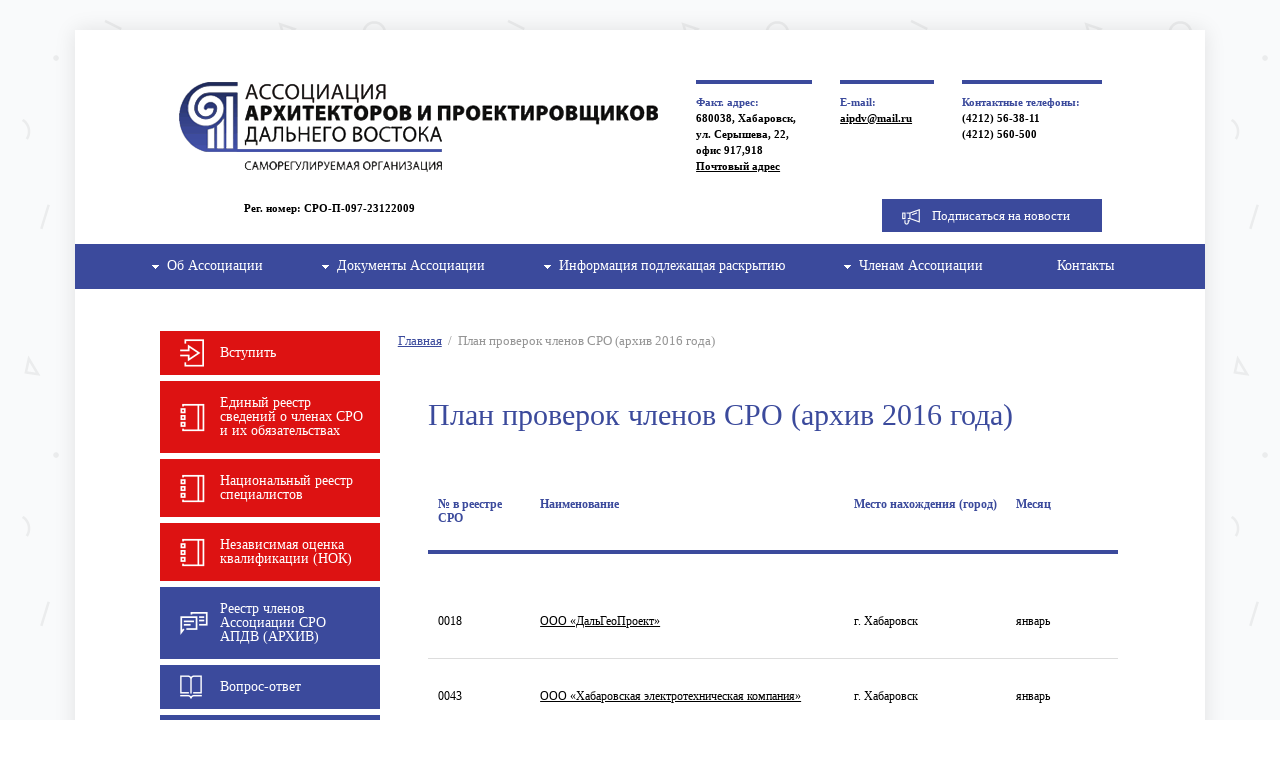

--- FILE ---
content_type: text/html; charset=utf-8
request_url: https://aipdv.ru/content/plan-proverok-chlenov-sro-arhiv-2016-goda
body_size: 16321
content:
<!DOCTYPE html PUBLIC "-//W3C//DTD XHTML+RDFa 1.0//EN"
  "http://www.w3.org/MarkUp/DTD/xhtml-rdfa-1.dtd">
<html xmlns="http://www.w3.org/1999/xhtml" xml:lang="ru" version="XHTML+RDFa 1.0" dir="ltr"
  xmlns:content="http://purl.org/rss/1.0/modules/content/"
  xmlns:dc="http://purl.org/dc/terms/"
  xmlns:foaf="http://xmlns.com/foaf/0.1/"
  xmlns:og="http://ogp.me/ns#"
  xmlns:rdfs="http://www.w3.org/2000/01/rdf-schema#"
  xmlns:sioc="http://rdfs.org/sioc/ns#"
  xmlns:sioct="http://rdfs.org/sioc/types#"
  xmlns:skos="http://www.w3.org/2004/02/skos/core#"
  xmlns:xsd="http://www.w3.org/2001/XMLSchema#">

<head profile="http://www.w3.org/1999/xhtml/vocab">
  <meta http-equiv="Content-Type" content="text/html; charset=utf-8" />
<meta name="Generator" content="Drupal 7 (http://drupal.org)" />
<link rel="canonical" href="/content/plan-proverok-chlenov-sro-arhiv-2016-goda" />
<link rel="shortlink" href="/node/403" />
<link rel="shortcut icon" href="https://aipdv.ru/sites/default/files/favicon.ico" type="image/vnd.microsoft.icon" />
  <title>План проверок членов СРО (архив 2016 года) | Ассоциация СРО АПДВ</title>
  <style type="text/css" media="all">
@import url("https://aipdv.ru/modules/system/system.base.css?syncrq");
@import url("https://aipdv.ru/modules/system/system.menus.css?syncrq");
@import url("https://aipdv.ru/modules/system/system.messages.css?syncrq");
@import url("https://aipdv.ru/modules/system/system.theme.css?syncrq");
</style>
<style type="text/css" media="all">
@import url("https://aipdv.ru/sites/all/modules/jquery_update/replace/ui/themes/base/jquery.ui.core.css?syncrq");
@import url("https://aipdv.ru/sites/all/modules/jquery_update/replace/ui/themes/base/jquery.ui.theme.css?syncrq");
@import url("https://aipdv.ru/sites/all/modules/jquery_update/replace/ui/themes/base/jquery.ui.menu.css?syncrq");
@import url("https://aipdv.ru/sites/all/modules/jquery_update/replace/ui/themes/base/jquery.ui.autocomplete.css?syncrq");
</style>
<style type="text/css" media="all">
@import url("https://aipdv.ru/modules/comment/comment.css?syncrq");
@import url("https://aipdv.ru/sites/all/modules/date/date_api/date.css?syncrq");
@import url("https://aipdv.ru/modules/field/theme/field.css?syncrq");
@import url("https://aipdv.ru/modules/node/node.css?syncrq");
@import url("https://aipdv.ru/modules/search/search.css?syncrq");
@import url("https://aipdv.ru/modules/user/user.css?syncrq");
@import url("https://aipdv.ru/sites/all/modules/views/css/views.css?syncrq");
</style>
<style type="text/css" media="all">
@import url("https://aipdv.ru/sites/all/modules/colorbox/styles/default/colorbox_style.css?syncrq");
@import url("https://aipdv.ru/sites/all/modules/ctools/css/ctools.css?syncrq");
@import url("https://aipdv.ru/sites/all/modules/lightbox2/css/lightbox.css?syncrq");
@import url("https://aipdv.ru/sites/all/modules/search_autocomplete/css/themes/basic-grey.css?syncrq");
@import url("https://aipdv.ru/sites/all/modules/nice_menus/css/nice_menus.css?syncrq");
@import url("https://aipdv.ru/sites/all/themes/theme_arch/css/nicemenu.css?syncrq");
</style>
<style type="text/css" media="all">
@import url("https://aipdv.ru/sites/all/themes/theme_arch/css/style.css?syncrq");
@import url("https://aipdv.ru/sites/all/themes/theme_arch/css/fonts.css?syncrq");
</style>
  <script type="text/javascript" src="https://aipdv.ru/sites/all/modules/jquery_update/replace/jquery/1.7/jquery.js?v=1.7.1"></script>
<script type="text/javascript" src="https://aipdv.ru/misc/jquery.once.js?v=1.2"></script>
<script type="text/javascript" src="https://aipdv.ru/misc/drupal.js?syncrq"></script>
<script type="text/javascript" src="https://aipdv.ru/sites/all/modules/jquery_update/replace/ui/ui/jquery.ui.core.js?v=1.10.2"></script>
<script type="text/javascript" src="https://aipdv.ru/sites/all/modules/jquery_update/replace/ui/ui/jquery.ui.widget.js?v=1.10.2"></script>
<script type="text/javascript" src="https://aipdv.ru/sites/all/modules/jquery_update/replace/ui/ui/jquery.ui.position.js?v=1.10.2"></script>
<script type="text/javascript" src="https://aipdv.ru/sites/all/modules/jquery_update/replace/ui/ui/jquery.ui.menu.js?v=1.10.2"></script>
<script type="text/javascript" src="https://aipdv.ru/sites/all/modules/jquery_update/replace/ui/ui/jquery.ui.autocomplete.js?v=1.10.2"></script>
<script type="text/javascript" src="https://aipdv.ru/sites/default/files/languages/ru_xEtf-URD9z3fVu_3Eqkfyps7oz4s7WivI3d3BTY62Uo.js?syncrq"></script>
<script type="text/javascript" src="https://aipdv.ru/sites/all/modules/colorbox/js/colorbox.js?syncrq"></script>
<script type="text/javascript" src="https://aipdv.ru/sites/all/modules/colorbox/styles/default/colorbox_style.js?syncrq"></script>
<script type="text/javascript" src="https://aipdv.ru/sites/all/modules/lightbox2/js/lightbox.js?1768835825"></script>
<script type="text/javascript" src="https://aipdv.ru/sites/all/modules/search_autocomplete/js/jquery.autocomplete.js?syncrq"></script>
<script type="text/javascript" src="https://aipdv.ru/sites/all/themes/theme_arch/js/main.js?syncrq"></script>
<script type="text/javascript">
<!--//--><![CDATA[//><!--
jQuery.extend(Drupal.settings, {"basePath":"\/","pathPrefix":"","ajaxPageState":{"theme":"theme_arch","theme_token":"z8I3ho_2M2BZtTnGpShmiRzrgzp14x1n3OoaO42xa4g","js":{"sites\/all\/modules\/jquery_update\/replace\/jquery\/1.7\/jquery.js":1,"misc\/jquery.once.js":1,"misc\/drupal.js":1,"sites\/all\/modules\/jquery_update\/replace\/ui\/ui\/jquery.ui.core.js":1,"sites\/all\/modules\/jquery_update\/replace\/ui\/ui\/jquery.ui.widget.js":1,"sites\/all\/modules\/jquery_update\/replace\/ui\/ui\/jquery.ui.position.js":1,"sites\/all\/modules\/jquery_update\/replace\/ui\/ui\/jquery.ui.menu.js":1,"sites\/all\/modules\/jquery_update\/replace\/ui\/ui\/jquery.ui.autocomplete.js":1,"public:\/\/languages\/ru_xEtf-URD9z3fVu_3Eqkfyps7oz4s7WivI3d3BTY62Uo.js":1,"sites\/all\/modules\/colorbox\/js\/colorbox.js":1,"sites\/all\/modules\/colorbox\/styles\/default\/colorbox_style.js":1,"sites\/all\/modules\/lightbox2\/js\/lightbox.js":1,"sites\/all\/modules\/search_autocomplete\/js\/jquery.autocomplete.js":1,"sites\/all\/themes\/theme_arch\/js\/main.js":1},"css":{"modules\/system\/system.base.css":1,"modules\/system\/system.menus.css":1,"modules\/system\/system.messages.css":1,"modules\/system\/system.theme.css":1,"misc\/ui\/jquery.ui.core.css":1,"misc\/ui\/jquery.ui.theme.css":1,"misc\/ui\/jquery.ui.menu.css":1,"misc\/ui\/jquery.ui.autocomplete.css":1,"modules\/comment\/comment.css":1,"sites\/all\/modules\/date\/date_api\/date.css":1,"modules\/field\/theme\/field.css":1,"modules\/node\/node.css":1,"modules\/search\/search.css":1,"modules\/user\/user.css":1,"sites\/all\/modules\/views\/css\/views.css":1,"sites\/all\/modules\/colorbox\/styles\/default\/colorbox_style.css":1,"sites\/all\/modules\/ctools\/css\/ctools.css":1,"sites\/all\/modules\/lightbox2\/css\/lightbox.css":1,"sites\/all\/modules\/search_autocomplete\/css\/themes\/basic-grey.css":1,"sites\/all\/modules\/nice_menus\/css\/nice_menus.css":1,"sites\/all\/themes\/theme_arch\/css\/nicemenu.css":1,"sites\/all\/themes\/theme_arch\/css\/style.css":1,"sites\/all\/themes\/theme_arch\/css\/fonts.css":1}},"colorbox":{"opacity":"0.85","current":"{current} of {total}","previous":"\u00ab Prev","next":"Next \u00bb","close":"\u0417\u0430\u043a\u0440\u044b\u0442\u044c","maxWidth":"98%","maxHeight":"98%","fixed":true,"mobiledetect":true,"mobiledevicewidth":"480px"},"lightbox2":{"rtl":"0","file_path":"\/(\\w\\w\/)public:\/","default_image":"\/sites\/all\/modules\/lightbox2\/images\/brokenimage.jpg","border_size":10,"font_color":"000","box_color":"fff","top_position":"","overlay_opacity":"0.8","overlay_color":"000","disable_close_click":true,"resize_sequence":0,"resize_speed":400,"fade_in_speed":400,"slide_down_speed":600,"use_alt_layout":false,"disable_resize":false,"disable_zoom":false,"force_show_nav":false,"show_caption":true,"loop_items":false,"node_link_text":"View Image Details","node_link_target":false,"image_count":"Image !current of !total","video_count":"Video !current of !total","page_count":"Page !current of !total","lite_press_x_close":"\u043d\u0430\u0436\u043c\u0438\u0442\u0435 \u003Ca href=\u0022#\u0022 onclick=\u0022hideLightbox(); return FALSE;\u0022\u003E\u003Ckbd\u003Ex\u003C\/kbd\u003E\u003C\/a\u003E \u0447\u0442\u043e\u0431\u044b \u0437\u0430\u043a\u0440\u044b\u0442\u044c","download_link_text":"","enable_login":false,"enable_contact":false,"keys_close":"c x 27","keys_previous":"p 37","keys_next":"n 39","keys_zoom":"z","keys_play_pause":"32","display_image_size":"original","image_node_sizes":"()","trigger_lightbox_classes":"","trigger_lightbox_group_classes":"","trigger_slideshow_classes":"","trigger_lightframe_classes":"","trigger_lightframe_group_classes":"","custom_class_handler":0,"custom_trigger_classes":"","disable_for_gallery_lists":true,"disable_for_acidfree_gallery_lists":true,"enable_acidfree_videos":true,"slideshow_interval":5000,"slideshow_automatic_start":true,"slideshow_automatic_exit":true,"show_play_pause":true,"pause_on_next_click":false,"pause_on_previous_click":true,"loop_slides":false,"iframe_width":600,"iframe_height":400,"iframe_border":1,"enable_video":false},"search_autocomplete":{"form5":{"selector":"#edit-field-inn-value","minChars":"3","max_sug":"10","no_results":"\u041d\u0438\u0447\u0435\u0433\u043e \u043d\u0435 \u043d\u0430\u0439\u0434\u0435\u043d\u043e","type":"internal","datas":"https:\/\/aipdv.ru\/search_autocomplete\/autocomplete\/5\/","fid":"5","theme":"basic-grey","auto_submit":"0","auto_redirect":"0"},"form6":{"selector":"#edit-field-full-name-value","minChars":"3","max_sug":"10","no_results":"\u041d\u0438\u0447\u0435\u0433\u043e \u043d\u0435 \u043d\u0430\u0439\u0434\u0435\u043d\u043e","type":"internal","datas":"https:\/\/aipdv.ru\/search_autocomplete\/autocomplete\/6\/","fid":"6","theme":"basic-grey","auto_submit":"0","auto_redirect":"0"},"form7":{"selector":".city_member","minChars":"3","max_sug":"10","no_results":"\u041d\u0438\u0447\u0435\u0433\u043e \u043d\u0435 \u043d\u0430\u0439\u0434\u0435\u043d\u043e","type":"internal","datas":"https:\/\/aipdv.ru\/search_autocomplete\/autocomplete\/7\/","fid":"7","theme":"basic-grey","auto_submit":"0","auto_redirect":"0"}}});
//--><!]]>
</script>
</head>
<body class="html not-front not-logged-in no-sidebars page-node page-node- page-node-403 node-type-page" >
  <div id="skip-link">
    <a href="#main-content" class="element-invisible element-focusable">Перейти к основному содержанию</a>
  </div>
    <div id="snow"></div>
<div class="wrapper">
<!--[if IE 8 ]><div class="main-content2"> <![endif]-->
<!--[if (gte IE 10)|!(IE)]><!--><div class="main-content"><!--<![endif]-->
	<div class="head">
	<div class="logo">
	        <a href="/" title="Главная" rel="home" id="logo">
          <img src="https://aipdv.ru/sites/default/files/logo_new.png" alt="Главная" />
        </a>
      	</div>
	<div class="top-contacts">
		  <div class="region region-top-contacts">
    <div id="block-block-1" class="block block-block">

    
  <div class="content">
    <div class="top-contact-unit" style="width: 116px;"><p>Факт. адрес:</p><span>680038, Хабаровск, ул. Серышева, 22, офис 917,918</span><br /><a href="https://aipdv.ru/content/kontakty-i-rekvizity">Почтовый адрес</a></div><div class="top-contact-unit" style="width: 94px;"><!--<p>Факс:</p>

<span>(4212) 56-38-11</span>--><p>E-mail:</p><span><a href="mailto:aipdv@mail.ru">aipdv@mail.ru</a></span></div><div class="top-contact-unit" style="width: 140px;"><p>Контактные телефоны:</p><span>(4212) 56-38-11<br />(4212) 560-500</span></div>
<style type="text/css">
<!--/*--><![CDATA[/* ><!--*/
.theme-default .nivo-directionNav a {
    opacity: 1;
}

/*--><!]]>*/
</style>
  </div>
</div>
<div id="block-block-7" class="block block-block">

    
  <div class="content">
    <div class="podpiska"><a style="cursor: pointer"><div style="padding-left: 50px;">Подписаться на новости</div></a></div>
<style>
<!--/*--><![CDATA[/* ><!--*/

div#block-block-7 {
    width: 220px;
    float: right;
}

/*--><!]]>*/
</style>  </div>
</div>
  </div>
	</div>
	<div class="reg-number">  <div class="region region-reg-number">
    <div id="block-block-2" class="block block-block">

    
  <div class="content">
    <span style="display: inline-block; vertical-align: top;">Рег. номер: СРО-П-097-23122009</span><span style="vertical-align: top;margin-left: 50px; width: auto; display: inline-block; float:right; text-align: right;"><!--Сайт работает в <span style="text-decoration: underline;">тестовом режиме.</span> Возможна некорректная работа. Приносим свои извинения.<br> Об ошибках просьба сообщать по телефону (4212) 56-38-11 или по e-mail aipdv@mail.ru.<br>--> </span>


<style>.reg-number {
width: auto;
padding-right: 0px;
}</style>



<!--
<div class="for_popup2"></div><div class="popup2"><div class="popup_body2">Сайт работает в тестовом режиме.<br> Возможна некорректная работа.<br> Приносим свои извинения.<br> Об ошибках просьба сообщать по телефону<br> (4212) 56-38-11 или по e-mail <a href="tomail:aipdv@mail.ru">aipdv@mail.ru</a><br> Старая версия сайта расположена по адресу: <a href="http://old.aipdv.ru" target="_blank">http://old.aipdv.ru</a></div><div class="close_hand_window">˟</div></div><script>
function popup_center2() {
		var left = ((jQuery(window).width() - jQuery('.popup2').width()) / 2);
		var top = ((jQuery(window).height() - jQuery('.popup2').height()) / 2);
		jQuery('.popup2').css('top', top);
		jQuery('.popup2').css('left', left);
	}

jQuery(document).ready(function () {
popup_center2();

	jQuery(window).resize(function() {
		popup_center2();
	})
})

/*jQuery('.for_popup2').show();
jQuery('.popup2').show();*/






jQuery('.for_popup2, .close_popup2, .close_hand_window').click(function() {
jQuery('.for_popup2').hide();
jQuery('.popup2').hide();
})

</script>

<style>
.close_hand_window {
cursor:pointer;
position: absolute;
top: 10px;
right: 10px;
color: #3b4a9c;
font-size: 30px;
}
.for_popup2 {
width: 100%;
height: 100%;
position: fixed;
z-index:300;
background: #acacac;
background: rgb(245, 245, 245);
top: 0px;
left: 0px;
-moz-opacity: 0.8;
filter: alpha(opacity=80);
opacity: 0.8;
}

.popup2 a {
color:  #3b4a9c;
font-weight: bold;
}
.popup2 {
text-align: center;
width: 350px;
position: fixed;
z-index: 310;
background: #acacac;
background: #fff;
border: 5px solid #3b4a9c;
top: 30%;
left: 45%;
padding: 30px;
line-height: 20px;
}
</style>
-->  </div>
</div>
  </div>
</div>
	</div>
	<div class="top-menu">
		  <div class="region region-top-menu">
    <div id="block-nice-menus-1" class="block block-nice-menus">

    
  <div class="content">
    <ul class="nice-menu nice-menu-down nice-menu-menu-head-menu" id="nice-menu-1"><li class="menu-549 menuparent  menu-path-nolink first odd "><span title="" class="nolink">Об Ассоциации</span><ul><li class="menu-461 menu-path-node-35 first odd "><a href="/content/ob-associacii" title="">Об Ассоциации</a></li>
<li class="menu-465 menu-path-node-53  even "><a href="/content/svedeniya-gosudarstvennogo-reestra-sro" title="">Сведения Государственного реестра СРО</a></li>
<li class="menu-462 menuparent  menu-path-nolink  odd "><span title="" class="nolink">Структура</span><ul><li class="menu-468 menu-path-node-58 first odd "><a href="/content/organy-upravleniya" title="">Органы управления</a></li>
<li class="menu-469 menu-path-node-59  even last"><a href="/content/specializirovannye-organy" title="">Специализированные органы</a></li>
</ul></li>
<li class="menu-466 menu-path-node-9  even "><a href="/content/organ-nadzora-za-sro" title="">Орган надзора за СРО</a></li>
<li class="menu-467 menu-path-node-10  odd last"><a href="/content/kontakty-i-rekvizity" title="">Контакты и реквизиты</a></li>
</ul></li>
<li class="menu-458 menuparent  menu-path-nolink  even "><span title="" class="nolink">Документы Ассоциации</span><ul><li class="menu-471 menu-path-node-44 first odd "><a href="/content/ustav-associacii-sro-apdv" title="">Устав</a></li>
<li class="menu-472 menu-path-node-27  even "><a href="/content/lokalnye-akty-associacii" title="">Документы саморегулируемой организации</a></li>
<li class="menu-585 menu-path-node-29  odd "><a href="/content/resheniya-obshchego-sobraniya-chlenov-associacii-sro-apdv" title="">Решения Общего собрания членов Ассоциации СРО АПДВ</a></li>
<li class="menu-586 menu-path-node-28  even last"><a href="/content/resheniya-pravleniya-associacii-sro-apdv" title="">Решения Правления Ассоциации СРО АПДВ</a></li>
</ul></li>
<li class="menu-449 menuparent  menu-path-nolink  odd "><span title="" class="nolink">Информация подлежащая раскрытию</span><ul><li class="menu-481 menuparent  menu-path-nolink first odd "><span title="" class="nolink">Компенсационные фонды</span><ul><li class="menu-502 menu-path-node-16 first odd "><a href="/content/kompensacionnye-fondy" title="">Компенсационные фонды</a></li>
<li class="menu-503 menu-path-node-17  even "><a href="/content/razmer-vznosov-v-kompensacionnye-fondy-sro" title="">Размер взносов в Компенсационные фонды</a></li>
<li class="menu-506 menu-path-node-20  odd "><a href="/content/fakty-osushchestvleniya-vyplat-iz-kompensacionnogo-fonda" title="">Факты осуществления выплат из компенсационного фонда</a></li>
<li class="menu-507 menu-path-node-21  even "><a href="/content/informaciya-ob-upravlyayushchey-kompanii-i-specializirovannom-depozitarii" title="">Информация об управляющей компании и специализированном депозитарии</a></li>
<li class="menu-693 menu-path-node-419  odd last"><a href="/content/pravila-razmeshcheniya-sredstv-kompensacionnyh-fondov" title="">Правила размещения средств компенсационных фондов</a></li>
</ul></li>
<li class="menu-485 menu-path-node-45  even "><a href="/content/buhgalterskaya-otchetnost-i-auditorskoe-zaklyuchenie" title="">Бухгалтерская отчетность и аудиторское заключение</a></li>
<li class="menu-487 menu-path-node-25  odd "><a href="/content/provedenie-ekspertiz-normativno-pravovyh-aktov" title="">Проведение экспертиз нормативно-правовых актов</a></li>
<li class="menu-488 menu-path-node-46  even "><a href="/content/sudebnye-iski-i-zayavleniya" title="">Судебные иски и заявления</a></li>
<li class="menu-489 menu-path-node-54  odd "><a href="/content/konflikty-interesov" title="">Конфликт интересов</a></li>
<li class="menu-490 menuparent  menu-path-nolink  even "><span title="" class="nolink">Контроль за деятельностью членов</span><ul><li class="menu-514 menu-path-check-plan first odd "><a href="/check-plan" title="">Планы проверок</a></li>
<li class="menu-515 menu-path-node-48  even "><a href="/content/rezultaty-proverok" title="">Результаты проверок</a></li>
<li class="menu-747 menu-path-node-463  odd "><a href="/content/analiz-deyatelnosti-chlenov-associacii" title="">Анализ деятельности членов Ассоциации</a></li>
<li class="menu-516 menu-path-node-51  even "><a href="/content/mery-disciplinarnogo-vozdeystviya-associacii-sro-apdv" title="">Меры дисциплинарного воздействия</a></li>
<li class="menu-517 menu-path-node-316  odd "><a href="/content/polozhenie-o-kontrolnom-komitete-np-sro-apdv-1" title="">Положение о Контрольном комитете</a></li>
<li class="menu-518 menu-path-node-49  even "><a href="/content/pravila-kontrolya-v-oblasti-samoregulirovaniya" title="">Правила контроля в области саморегулирования</a></li>
<li class="menu-520 menu-path-node-26  odd "><a href="/content/informaciya-o-privlechenii-chlenov-associacii-k-administrativnoy-otvetstvennosti" title=""> Информация о привлечении членов Ассоциации к административной ответственности</a></li>
<li class="menu-521 menu-path-node-50  even last"><a href="/content/chleny-associacii-k-kotorym-primeneny-mery-disciplinarnogo-vozdeystviya" title="">Члены Ассоциации, к которым применены меры дисциплинарного воздействия</a></li>
</ul></li>
<li class="menu-682 menu-path-node-371  odd "><a href="/content/organy-nadzora" title="">Органы надзора</a></li>
<li class="menu-683 menu-path-node-372  even "><a href="/content/chlenstvo-v-nekommercheskih-organizaciyah" title="">Членство в некоммерческих организациях</a></li>
<li class="menu-685 menu-path-node-374  odd last"><a href="/content/obespechenie-imushchestvennoy-otvetstvennosti" title="">Обеспечение имущественной ответственности</a></li>
</ul></li>
<li class="menu-459 menuparent  menu-path-nolink  even "><span title="" class="nolink">Членам Ассоциации</span><ul><li class="menu-1446 menu-path-saipdvru-content-ob-uplate-chlenskih-vznosov-v-associaciyu-sro-apdv first odd "><a href="https://aipdv.ru/content/ob-uplate-chlenskih-vznosov-v-associaciyu-sro-apdv" title="">Членские взносы</a></li>
<li class="menu-749 menu-path-node-468  even "><a href="/content/blanki-zayavleniy-napravlyaemyh-v-associaciyu-sro-apdv" title="">Бланки заявлений</a></li>
<li class="menu-666 menu-path-node-326  odd "><a href="/content/blanki-otchetov-pri-provedenii-kontrolnyh-meropriyatiy" title="">Бланки отчетов при проведении контрольных мероприятий</a></li>
<li class="menu-750 menu-path-node-418  even "><a href="/content/poluchenie-prava-osushchestvlyat-podgotovku-proektnoy-dokumentacii-osobo-opasnyh-tehnicheski" title="">Получение права осуществлять подготовку проектной документации особо опасных, технически сложных и уникальных объектов</a></li>
<li class="menu-668 menu-path-node-328  odd "><a href="/content/poryadok-polucheniya-vypiski-iz-gosudarstvennogo-reestra-sro" title="">Порядок получения выписки из государственного реестра СРО</a></li>
<li class="menu-498 menu-path-node-52  even "><a href="/content/zakonodatelstvo" title="">Законодательство</a></li>
<li class="menu-499 menu-path-node-12  odd "><a href="/content/razmeshchenie-informacii-o-chlenstve-v-sro-na-federalnom-resurse" title="">Размещение информации о членстве в СРО на федеральном ресурсе</a></li>
<li class="menu-500 menu-path-node-11  even last"><a href="/content/o-poryadke-uvedomleniya-nalogovogo-organa-o-chlenstve-v-sro" title="">О порядке уведомления налогового органа о членстве в СРО</a></li>
</ul></li>
<li class="menu-460 menu-path-node-10  odd last"><a href="/content/kontakty-i-rekvizity" title="">Контакты</a></li>
</ul>
  </div>
</div>
  </div>
	</div>
		<div class="main-page">
	<div class="left-panel">  <div class="region region-left-panel">
    <div id="block-nice-menus-2" class="block block-nice-menus">

    
  <div class="content">
    <ul class="nice-menu nice-menu-right nice-menu-menu-left-menu" id="nice-menu-2"><li class="menu-529 menu-path-node-317 first odd "><a href="/content/vstupit" title="">Вступить</a></li>
<li class="menu-688 menu-path-node-600  even "><a href="/content/edinyy-reestr-svedeniy-o-chlenah-sro-i-ih-obyazatelstvah" title="">Единый реестр сведений о членах СРО и их обязательствах</a></li>
<li class="menu-748 menu-path-node-389  odd "><a href="/content/vnesenie-svedeniy-o-specialistah-v-nacionalnyy-reestr-specialistov-httpsnrsnoprizru" title="">Национальный реестр специалистов</a></li>
<li class="menu-1443 menu-path-node-602  even "><a href="/content/nezavisimaya-ocenka-kvalifikacii-nok" title="">Независимая оценка квалификации (НОК)</a></li>
<li class="menu-530 menu-path-node-33  odd "><a href="/content/reestr-chlenov-sro" title="">Реестр членов Ассоциации СРО АПДВ (АРХИВ)</a></li>
<li class="menu-531 menu-path-node-30  even "><a href="/content/vopros-otvet" title="">Вопрос-ответ</a></li>
<li class="menu-532 menuparent  menu-path-nolink  odd "><span title="" class="nolink">Обучение</span><ul><li class="menu-1444 menu-path-node-611 first odd "><a href="/content/nezavisimaya-ocenka-kvalifikacii-nok-0" title="">Независимая оценка квалификации (НОК)</a></li>
<li class="menu-577 menu-path-node-65  even "><a href="/content/povyshenie-kvalifikacii" title="">Повышение квалификации</a></li>
<li class="menu-578 menu-path-node-66  odd last"><a href="/content/attestaciya-v-rostehnadzore" title="">Аттестация в Ростехнадзоре</a></li>
</ul></li>
<li class="menu-534 menu-path-node-312  even last"><a href="/content/na-chto-sleduet-obratit-vnimanie-pri-vstuplenii-v-sro" title="">На что следует обратить внимание при вступлении в СРО</a></li>
</ul>
  </div>
</div>
<div id="block-block-6" class="block block-block">

    
  <div class="content">
    <div class="left_panel_links"><ul><li><a href="https://aipdv.ru/content/organ-nadzora-za-samoreguliruemymi-organizaciyami" target="_blank">Федеральная служба по экологическому, технологическому и атомному надзору</a></li><li><a href="https://www.nopriz.ru/" target="_blank">Национальное объединение изыскателей и проектировщиков</a></li><li><a href="http://www.srskdv.ru/" target="_blank">АСРО «Содействие развитию стройкомплекса Дальнего Востока»</a></li></ul></div>  </div>
</div>
  </div>
</div>
	<div class="right-panel">
	        <div class="edit_tabs">
      		      	</div>
    	<div class="breadcrumb"><span class="breadcrumb-0"><a href="/">Главная</a></span>  /  <span class="active">План проверок членов СРО (архив 2016 года)</span></div>		<div class="content_block">
	  <div class="region region-right-panel">
    <div id="block-system-main" class="block block-system">

    
  <div class="content">
    <div id="node-403" class="node node-page clearfix" about="/content/plan-proverok-chlenov-sro-arhiv-2016-goda" typeof="foaf:Document">

  
        <h2>План проверок членов СРО (архив 2016 года)</h2>
    <span property="dc:title" content="План проверок членов СРО (архив 2016 года)" class="rdf-meta element-hidden"></span><span property="sioc:num_replies" content="0" datatype="xsd:integer" class="rdf-meta element-hidden"></span>
  
  <div class="content">
    <div class="field field-name-body field-type-text-with-summary field-label-hidden"><div class="field-items"><div class="field-item even" property="content:encoded"><div class="content">
    <div class="viewSearchCount"></div>
<div class="all_members">
<!--<table class="table_with_title"><thead>
<tr>
<th class="table_nom">№ в реестре СРО</th>
<th class="table_name">Наименование</th>
<th class="table_city">Место нахождения (город)</th>
<th class="month">Месяц</th>
</tr>
</thead>
</table>
</div>
<p>--><p></p>
<div class="view view-plan-check view-id-member_all view-display-id-block_1 view-dom-id-371fc6090296234cd6d78ff9bff866d4">
<div class="views-row views-row-1 views-row-odd views-row-first table_with_title">
<div class="views-field views-field-field-number-in-reestr">
<div class="field-content">№ в реестре СРО</div>
</div>
<div class="views-field views-field-title">        <span class="field-content">Наименование</span>  </div>
<div class="views-field views-field-field-city">
<div class="field-content">Место нахождения (город)</div>
</div>
<div class="views-field views-field-field-del-or-su">
<div class="field-content">Месяц</div>
</div>
</div>
</div>
  </div>
</div>

<div id="block-system-main" class="block block-system">

    
  <div class="content">
    
 <div class="view view-plan-check view-id-plan_check view-display-id-page_1 view-dom-id-d642e55a86634d8650931de861c65cec">
  
      
      <div class="view-content">
        <div class="views-row views-row-1 views-row-odd views-row-first">
      
  <div class="views-field views-field-field-number-in-reestr">        <div class="field-content">0018</div>  </div>  
  <div class="views-field views-field-title">        <span class="field-content"><a href="/node/86">ООО «ДальГеоПроект»</a></span>  </div>  
  <div class="views-field views-field-field-city">        <div class="field-content">г. Хабаровск</div>  </div>  
  <div class="views-field views-field-field-month-check">        <div class="field-content"><span class="date-display-single" property="dc:date" datatype="xsd:dateTime" content="2016-01-01T00:00:00+11:00">январь</span></div>  </div>  </div>
  <div class="views-row views-row-2 views-row-even">
      
  <div class="views-field views-field-field-number-in-reestr">        <div class="field-content">0043</div>  </div>  
  <div class="views-field views-field-title">        <span class="field-content"><a href="/node/110">ООО «Хабаровская электротехническая компания»</a></span>  </div>  
  <div class="views-field views-field-field-city">        <div class="field-content">г. Хабаровск</div>  </div>  
  <div class="views-field views-field-field-month-check">        <div class="field-content"><span class="date-display-single" property="dc:date" datatype="xsd:dateTime" content="2016-01-01T00:00:00+11:00">январь</span></div>  </div>  </div>
  <div class="views-row views-row-3 views-row-odd">
      
  <div class="views-field views-field-field-number-in-reestr">        <div class="field-content">0046</div>  </div>  
  <div class="views-field views-field-title">        <span class="field-content"><a href="/node/113">ООО «Интерфейс»</a></span>  </div>  
  <div class="views-field views-field-field-city">        <div class="field-content">г. Хабаровск</div>  </div>  
  <div class="views-field views-field-field-month-check">        <div class="field-content"><span class="date-display-single" property="dc:date" datatype="xsd:dateTime" content="2016-01-01T00:00:00+11:00">январь</span></div>  </div>  </div>
  <div class="views-row views-row-4 views-row-even">
      
  <div class="views-field views-field-field-number-in-reestr">        <div class="field-content">0049</div>  </div>  
  <div class="views-field views-field-title">        <span class="field-content"><a href="/node/116">ООО «Маркетри»</a></span>  </div>  
  <div class="views-field views-field-field-city">        <div class="field-content">г. Хабаровск</div>  </div>  
  <div class="views-field views-field-field-month-check">        <div class="field-content"><span class="date-display-single" property="dc:date" datatype="xsd:dateTime" content="2016-01-01T00:00:00+11:00">январь</span></div>  </div>  </div>
  <div class="views-row views-row-5 views-row-odd">
      
  <div class="views-field views-field-field-number-in-reestr">        <div class="field-content">0077</div>  </div>  
  <div class="views-field views-field-title">        <span class="field-content"><a href="/node/143">ООО «ЭкоПроект»</a></span>  </div>  
  <div class="views-field views-field-field-city">        <div class="field-content">г. Благовещенск</div>  </div>  
  <div class="views-field views-field-field-month-check">        <div class="field-content"><span class="date-display-single" property="dc:date" datatype="xsd:dateTime" content="2016-01-01T00:00:00+11:00">январь</span></div>  </div>  </div>
  <div class="views-row views-row-6 views-row-even">
      
  <div class="views-field views-field-field-number-in-reestr">        <div class="field-content">0186</div>  </div>  
  <div class="views-field views-field-title">        <span class="field-content"><a href="/node/253">ООО «Абрис»</a></span>  </div>  
  <div class="views-field views-field-field-city">        <div class="field-content">г. Хабаровск</div>  </div>  
  <div class="views-field views-field-field-month-check">        <div class="field-content"><span class="date-display-single" property="dc:date" datatype="xsd:dateTime" content="2016-01-01T00:00:00+11:00">январь</span></div>  </div>  </div>
  <div class="views-row views-row-7 views-row-odd">
      
  <div class="views-field views-field-field-number-in-reestr">        <div class="field-content">0189</div>  </div>  
  <div class="views-field views-field-title">        <span class="field-content"><a href="/node/256">ООО «ВостокГеоПроект»</a></span>  </div>  
  <div class="views-field views-field-field-city">        <div class="field-content">г. Хабаровск</div>  </div>  
  <div class="views-field views-field-field-month-check">        <div class="field-content"><span class="date-display-single" property="dc:date" datatype="xsd:dateTime" content="2016-01-01T00:00:00+11:00">январь</span></div>  </div>  </div>
  <div class="views-row views-row-8 views-row-even">
      
  <div class="views-field views-field-field-number-in-reestr">        <div class="field-content">0202</div>  </div>  
  <div class="views-field views-field-title">        <span class="field-content"><a href="/node/269">ООО «Амур-ЭП»</a></span>  </div>  
  <div class="views-field views-field-field-city">        <div class="field-content">г. Хабаровск</div>  </div>  
  <div class="views-field views-field-field-month-check">        <div class="field-content"><span class="date-display-single" property="dc:date" datatype="xsd:dateTime" content="2016-01-01T00:00:00+11:00">январь</span></div>  </div>  </div>
  <div class="views-row views-row-9 views-row-odd">
      
  <div class="views-field views-field-field-number-in-reestr">        <div class="field-content">0203</div>  </div>  
  <div class="views-field views-field-title">        <span class="field-content"><a href="/node/270">ООО «Автодор-Проект»</a></span>  </div>  
  <div class="views-field views-field-field-city">        <div class="field-content">г. Хабаровск</div>  </div>  
  <div class="views-field views-field-field-month-check">        <div class="field-content"><span class="date-display-single" property="dc:date" datatype="xsd:dateTime" content="2016-01-01T00:00:00+11:00">январь</span></div>  </div>  </div>
  <div class="views-row views-row-10 views-row-even">
      
  <div class="views-field views-field-field-number-in-reestr">        <div class="field-content">0204</div>  </div>  
  <div class="views-field views-field-title">        <span class="field-content"><a href="/node/271">ООО «Связь Монтаж Комплект»</a></span>  </div>  
  <div class="views-field views-field-field-city">        <div class="field-content">г. Хабаровск</div>  </div>  
  <div class="views-field views-field-field-month-check">        <div class="field-content"><span class="date-display-single" property="dc:date" datatype="xsd:dateTime" content="2016-01-01T00:00:00+11:00">январь</span></div>  </div>  </div>
  <div class="views-row views-row-11 views-row-odd">
      
  <div class="views-field views-field-field-number-in-reestr">        <div class="field-content">0016</div>  </div>  
  <div class="views-field views-field-title">        <span class="field-content"><a href="/node/84">АО «Буреягэсстрой»</a></span>  </div>  
  <div class="views-field views-field-field-city">        <div class="field-content">г. Благовещенск</div>  </div>  
  <div class="views-field views-field-field-month-check">        <div class="field-content"><span class="date-display-single" property="dc:date" datatype="xsd:dateTime" content="2016-02-01T00:00:00+11:00">февраль</span></div>  </div>  </div>
  <div class="views-row views-row-12 views-row-even">
      
  <div class="views-field views-field-field-number-in-reestr">        <div class="field-content">0052</div>  </div>  
  <div class="views-field views-field-title">        <span class="field-content"><a href="/node/119">МУП города Хабаровска «Тепловые сети»</a></span>  </div>  
  <div class="views-field views-field-field-city">        <div class="field-content">г. Хабаровск</div>  </div>  
  <div class="views-field views-field-field-month-check">        <div class="field-content"><span class="date-display-single" property="dc:date" datatype="xsd:dateTime" content="2016-02-01T00:00:00+11:00">февраль</span></div>  </div>  </div>
  <div class="views-row views-row-13 views-row-odd">
      
  <div class="views-field views-field-field-number-in-reestr">        <div class="field-content">0054</div>  </div>  
  <div class="views-field views-field-title">        <span class="field-content"><a href="/node/121">ООО  «ДВ - Стройпроект»</a></span>  </div>  
  <div class="views-field views-field-field-city">        <div class="field-content">г. Хабаровск</div>  </div>  
  <div class="views-field views-field-field-month-check">        <div class="field-content"><span class="date-display-single" property="dc:date" datatype="xsd:dateTime" content="2016-02-01T00:00:00+11:00">февраль</span></div>  </div>  </div>
  <div class="views-row views-row-14 views-row-even">
      
  <div class="views-field views-field-field-number-in-reestr">        <div class="field-content">0057</div>  </div>  
  <div class="views-field views-field-title">        <span class="field-content"><a href="/node/124">ОАО «Дальневосточный проектный и конструкторско-технологический институт легких конструкций»</a></span>  </div>  
  <div class="views-field views-field-field-city">        <div class="field-content">г. Хабаровск</div>  </div>  
  <div class="views-field views-field-field-month-check">        <div class="field-content"><span class="date-display-single" property="dc:date" datatype="xsd:dateTime" content="2016-02-01T00:00:00+11:00">февраль</span></div>  </div>  </div>
  <div class="views-row views-row-15 views-row-odd">
      
  <div class="views-field views-field-field-number-in-reestr">        <div class="field-content">0060</div>  </div>  
  <div class="views-field views-field-title">        <span class="field-content"><a href="/node/127">ООО «Энергоцентр»</a></span>  </div>  
  <div class="views-field views-field-field-city">        <div class="field-content">г. Благовещенск</div>  </div>  
  <div class="views-field views-field-field-month-check">        <div class="field-content"><span class="date-display-single" property="dc:date" datatype="xsd:dateTime" content="2016-02-01T00:00:00+11:00">февраль</span></div>  </div>  </div>
  <div class="views-row views-row-16 views-row-even">
      
  <div class="views-field views-field-field-number-in-reestr">        <div class="field-content">0065</div>  </div>  
  <div class="views-field views-field-title">        <span class="field-content"><a href="/node/132">ООО  «ГОРПРОЕКТ»</a></span>  </div>  
  <div class="views-field views-field-field-city">        <div class="field-content">г. Хабаровск</div>  </div>  
  <div class="views-field views-field-field-month-check">        <div class="field-content"><span class="date-display-single" property="dc:date" datatype="xsd:dateTime" content="2016-02-01T00:00:00+11:00">февраль</span></div>  </div>  </div>
  <div class="views-row views-row-17 views-row-odd">
      
  <div class="views-field views-field-field-number-in-reestr">        <div class="field-content">0076</div>  </div>  
  <div class="views-field views-field-title">        <span class="field-content"><a href="/node/142">ФГБОУ ВО «Дальневосточный государственный университет путей сообщения»</a></span>  </div>  
  <div class="views-field views-field-field-city">        <div class="field-content">г. Хабаровск</div>  </div>  
  <div class="views-field views-field-field-month-check">        <div class="field-content"><span class="date-display-single" property="dc:date" datatype="xsd:dateTime" content="2016-02-01T00:00:00+11:00">февраль</span></div>  </div>  </div>
  <div class="views-row views-row-18 views-row-even">
      
  <div class="views-field views-field-field-number-in-reestr">        <div class="field-content">0086</div>  </div>  
  <div class="views-field views-field-title">        <span class="field-content"><a href="/node/152">АО «ЛАНИТ-ПАРТНЕР»</a></span>  </div>  
  <div class="views-field views-field-field-city">        <div class="field-content">г. Хабаровск</div>  </div>  
  <div class="views-field views-field-field-month-check">        <div class="field-content"><span class="date-display-single" property="dc:date" datatype="xsd:dateTime" content="2016-02-01T00:00:00+11:00">февраль</span></div>  </div>  </div>
  <div class="views-row views-row-19 views-row-odd">
      
  <div class="views-field views-field-field-number-in-reestr">        <div class="field-content">0089</div>  </div>  
  <div class="views-field views-field-title">        <span class="field-content"><a href="/node/155">ООО  «Архстройсити»</a></span>  </div>  
  <div class="views-field views-field-field-city">        <div class="field-content">г. Хабаровск</div>  </div>  
  <div class="views-field views-field-field-month-check">        <div class="field-content"><span class="date-display-single" property="dc:date" datatype="xsd:dateTime" content="2016-02-01T00:00:00+11:00">февраль</span></div>  </div>  </div>
  <div class="views-row views-row-20 views-row-even">
      
  <div class="views-field views-field-field-number-in-reestr">        <div class="field-content">0097</div>  </div>  
  <div class="views-field views-field-title">        <span class="field-content"><a href="/node/163">ООО «Юридические и коллекторские услуги. Проектирование. Инжиниринг. Консалтинг. «Стройэкспертиза»</a></span>  </div>  
  <div class="views-field views-field-field-city">        <div class="field-content">г. Хабаровск</div>  </div>  
  <div class="views-field views-field-field-month-check">        <div class="field-content"><span class="date-display-single" property="dc:date" datatype="xsd:dateTime" content="2016-02-01T00:00:00+11:00">февраль</span></div>  </div>  </div>
  <div class="views-row views-row-21 views-row-odd">
      
  <div class="views-field views-field-field-number-in-reestr">        <div class="field-content">0099</div>  </div>  
  <div class="views-field views-field-title">        <span class="field-content"><a href="/node/165">ООО «НК проект»</a></span>  </div>  
  <div class="views-field views-field-field-city">        <div class="field-content">г. Хабаровск</div>  </div>  
  <div class="views-field views-field-field-month-check">        <div class="field-content"><span class="date-display-single" property="dc:date" datatype="xsd:dateTime" content="2016-02-01T00:00:00+11:00">февраль</span></div>  </div>  </div>
  <div class="views-row views-row-22 views-row-even">
      
  <div class="views-field views-field-field-number-in-reestr">        <div class="field-content">0117</div>  </div>  
  <div class="views-field views-field-title">        <span class="field-content"><a href="/node/183">ООО Научно-внедренческая фирма «Сенсоры, модули, системы ДВ»</a></span>  </div>  
  <div class="views-field views-field-field-city">        <div class="field-content">г. Хабаровск</div>  </div>  
  <div class="views-field views-field-field-month-check">        <div class="field-content"><span class="date-display-single" property="dc:date" datatype="xsd:dateTime" content="2016-02-01T00:00:00+11:00">февраль</span></div>  </div>  </div>
  <div class="views-row views-row-23 views-row-odd">
      
  <div class="views-field views-field-field-number-in-reestr">        <div class="field-content">0175</div>  </div>  
  <div class="views-field views-field-title">        <span class="field-content"><a href="/node/242">ООО «МЕГАЛИТ»</a></span>  </div>  
  <div class="views-field views-field-field-city">        <div class="field-content">г. Хабаровск</div>  </div>  
  <div class="views-field views-field-field-month-check">        <div class="field-content"><span class="date-display-single" property="dc:date" datatype="xsd:dateTime" content="2016-02-01T00:00:00+11:00">февраль</span></div>  </div>  </div>
  <div class="views-row views-row-24 views-row-even">
      
  <div class="views-field views-field-field-number-in-reestr">        <div class="field-content">0187</div>  </div>  
  <div class="views-field views-field-title">        <span class="field-content"><a href="/node/254">ООО Восточная инженерная компания «Климат-Консалт»</a></span>  </div>  
  <div class="views-field views-field-field-city">        <div class="field-content">г. Хабаровск</div>  </div>  
  <div class="views-field views-field-field-month-check">        <div class="field-content"><span class="date-display-single" property="dc:date" datatype="xsd:dateTime" content="2016-02-01T00:00:00+11:00">февраль</span></div>  </div>  </div>
  <div class="views-row views-row-25 views-row-odd">
      
  <div class="views-field views-field-field-number-in-reestr">        <div class="field-content">0201</div>  </div>  
  <div class="views-field views-field-title">        <span class="field-content"><a href="/node/268">ООО «Проектная Организация «СтройПроект»</a></span>  </div>  
  <div class="views-field views-field-field-city">        <div class="field-content">г. Благовещенск</div>  </div>  
  <div class="views-field views-field-field-month-check">        <div class="field-content"><span class="date-display-single" property="dc:date" datatype="xsd:dateTime" content="2016-02-01T00:00:00+11:00">февраль</span></div>  </div>  </div>
  <div class="views-row views-row-26 views-row-even">
      
  <div class="views-field views-field-field-number-in-reestr">        <div class="field-content">0212</div>  </div>  
  <div class="views-field views-field-title">        <span class="field-content"><a href="/node/279">ООО «Камила»</a></span>  </div>  
  <div class="views-field views-field-field-city">        <div class="field-content">г. Благовещенск</div>  </div>  
  <div class="views-field views-field-field-month-check">        <div class="field-content"><span class="date-display-single" property="dc:date" datatype="xsd:dateTime" content="2016-02-01T00:00:00+11:00">февраль</span></div>  </div>  </div>
  <div class="views-row views-row-27 views-row-odd">
      
  <div class="views-field views-field-field-number-in-reestr">        <div class="field-content">0233</div>  </div>  
  <div class="views-field views-field-title">        <span class="field-content"><a href="/content/obshchestvo-s-ogranichennoy-otvetstvennostyu-proektnaya-kompaniya-format">Общество с ограниченной ответственностью "Проектная компания "Формат"</a></span>  </div>  
  <div class="views-field views-field-field-city">        <div class="field-content">г. Хабаровск</div>  </div>  
  <div class="views-field views-field-field-month-check">        <div class="field-content"><span class="date-display-single" property="dc:date" datatype="xsd:dateTime" content="2016-02-01T00:00:00+11:00">февраль</span></div>  </div>  </div>
  <div class="views-row views-row-28 views-row-even">
      
  <div class="views-field views-field-field-number-in-reestr">        <div class="field-content">0234</div>  </div>  
  <div class="views-field views-field-title">        <span class="field-content"><a href="/content/ooo-stroitelnaya-kompaniya-elektro-montazh-stroy">ООО "Строительная компания "Электро Монтаж Строй"</a></span>  </div>  
  <div class="views-field views-field-field-city">        <div class="field-content">г. Хабаровск</div>  </div>  
  <div class="views-field views-field-field-month-check">        <div class="field-content"><span class="date-display-single" property="dc:date" datatype="xsd:dateTime" content="2016-02-01T00:00:00+11:00">февраль</span></div>  </div>  </div>
  <div class="views-row views-row-29 views-row-odd">
      
  <div class="views-field views-field-field-number-in-reestr">        <div class="field-content">0241</div>  </div>  
  <div class="views-field views-field-title">        <span class="field-content"><a href="/content/no-fond-kapitalnogo-remonta-mnogokvartirnyh-domov-amurskoy-oblasti">НО "Фонд капитального ремонта многоквартирных домов Амурской области"</a></span>  </div>  
  <div class="views-field views-field-field-city">        <div class="field-content">г. Благовещенск</div>  </div>  
  <div class="views-field views-field-field-month-check">        <div class="field-content"><span class="date-display-single" property="dc:date" datatype="xsd:dateTime" content="2016-02-01T00:00:00+11:00">февраль</span></div>  </div>  </div>
  <div class="views-row views-row-30 views-row-even">
      
  <div class="views-field views-field-field-number-in-reestr">        <div class="field-content">0242</div>  </div>  
  <div class="views-field views-field-title">        <span class="field-content"><a href="/content/ooo-sovremennye-klimaticheskie-sistemy">ООО "СОВРЕМЕННЫЕ КЛИМАТИЧЕСКИЕ СИСТЕМЫ"</a></span>  </div>  
  <div class="views-field views-field-field-city">        <div class="field-content">г. Хабаровск</div>  </div>  
  <div class="views-field views-field-field-month-check">        <div class="field-content"><span class="date-display-single" property="dc:date" datatype="xsd:dateTime" content="2016-02-01T00:00:00+11:00">февраль</span></div>  </div>  </div>
  <div class="views-row views-row-31 views-row-odd">
      
  <div class="views-field views-field-field-number-in-reestr">        <div class="field-content">0008</div>  </div>  
  <div class="views-field views-field-title">        <span class="field-content"><a href="/node/77">ООО «ПРОГРЕСС-ДВ»</a></span>  </div>  
  <div class="views-field views-field-field-city">        <div class="field-content">г. Хабаровск</div>  </div>  
  <div class="views-field views-field-field-month-check">        <div class="field-content"><span class="date-display-single" property="dc:date" datatype="xsd:dateTime" content="2016-03-01T00:00:00+11:00">март</span></div>  </div>  </div>
  <div class="views-row views-row-32 views-row-even">
      
  <div class="views-field views-field-field-number-in-reestr">        <div class="field-content">0009</div>  </div>  
  <div class="views-field views-field-title">        <span class="field-content"><a href="/node/78">ООО «ПРОГРЕСС»</a></span>  </div>  
  <div class="views-field views-field-field-city">        <div class="field-content">г. Хабаровск</div>  </div>  
  <div class="views-field views-field-field-month-check">        <div class="field-content"><span class="date-display-single" property="dc:date" datatype="xsd:dateTime" content="2016-03-01T00:00:00+11:00">март</span></div>  </div>  </div>
  <div class="views-row views-row-33 views-row-odd">
      
  <div class="views-field views-field-field-number-in-reestr">        <div class="field-content">0010</div>  </div>  
  <div class="views-field views-field-title">        <span class="field-content"><a href="/node/79">ПИК «Азимут»</a></span>  </div>  
  <div class="views-field views-field-field-city">        <div class="field-content">г. Хабаровск</div>  </div>  
  <div class="views-field views-field-field-month-check">        <div class="field-content"><span class="date-display-single" property="dc:date" datatype="xsd:dateTime" content="2016-03-01T00:00:00+11:00">март</span></div>  </div>  </div>
  <div class="views-row views-row-34 views-row-even">
      
  <div class="views-field views-field-field-number-in-reestr">        <div class="field-content">0029</div>  </div>  
  <div class="views-field views-field-title">        <span class="field-content"><a href="/node/96">ООО «БАЗИС»</a></span>  </div>  
  <div class="views-field views-field-field-city">        <div class="field-content">г. Благовещенск</div>  </div>  
  <div class="views-field views-field-field-month-check">        <div class="field-content"><span class="date-display-single" property="dc:date" datatype="xsd:dateTime" content="2016-03-01T00:00:00+11:00">март</span></div>  </div>  </div>
  <div class="views-row views-row-35 views-row-odd">
      
  <div class="views-field views-field-field-number-in-reestr">        <div class="field-content">0114</div>  </div>  
  <div class="views-field views-field-title">        <span class="field-content"><a href="/node/180">ООО «ВостокАвтоГаз»</a></span>  </div>  
  <div class="views-field views-field-field-city">        <div class="field-content">г. Хабаровск</div>  </div>  
  <div class="views-field views-field-field-month-check">        <div class="field-content"><span class="date-display-single" property="dc:date" datatype="xsd:dateTime" content="2016-03-01T00:00:00+11:00">март</span></div>  </div>  </div>
  <div class="views-row views-row-36 views-row-even">
      
  <div class="views-field views-field-field-number-in-reestr">        <div class="field-content">0118</div>  </div>  
  <div class="views-field views-field-title">        <span class="field-content"><a href="/node/184">ООО «Амурметаллзащита»</a></span>  </div>  
  <div class="views-field views-field-field-city">        <div class="field-content">г. Хабаровск</div>  </div>  
  <div class="views-field views-field-field-month-check">        <div class="field-content"><span class="date-display-single" property="dc:date" datatype="xsd:dateTime" content="2016-03-01T00:00:00+11:00">март</span></div>  </div>  </div>
  <div class="views-row views-row-37 views-row-odd">
      
  <div class="views-field views-field-field-number-in-reestr">        <div class="field-content">0120</div>  </div>  
  <div class="views-field views-field-title">        <span class="field-content"><a href="/node/186">ООО «Дальгеострой»</a></span>  </div>  
  <div class="views-field views-field-field-city">        <div class="field-content">г. Хабаровск</div>  </div>  
  <div class="views-field views-field-field-month-check">        <div class="field-content"><span class="date-display-single" property="dc:date" datatype="xsd:dateTime" content="2016-03-01T00:00:00+11:00">март</span></div>  </div>  </div>
  <div class="views-row views-row-38 views-row-even">
      
  <div class="views-field views-field-field-number-in-reestr">        <div class="field-content">0131</div>  </div>  
  <div class="views-field views-field-title">        <span class="field-content"><a href="/node/196">ООО «ДВПИ»</a></span>  </div>  
  <div class="views-field views-field-field-city">        <div class="field-content">г. Хабаровск</div>  </div>  
  <div class="views-field views-field-field-month-check">        <div class="field-content"><span class="date-display-single" property="dc:date" datatype="xsd:dateTime" content="2016-03-01T00:00:00+11:00">март</span></div>  </div>  </div>
  <div class="views-row views-row-39 views-row-odd">
      
  <div class="views-field views-field-field-number-in-reestr">        <div class="field-content">0135</div>  </div>  
  <div class="views-field views-field-title">        <span class="field-content"><a href="/node/200">ФГБОУ ВО «Тихоокеанский государственный университет»</a></span>  </div>  
  <div class="views-field views-field-field-city">        <div class="field-content">г. Хабаровск</div>  </div>  
  <div class="views-field views-field-field-month-check">        <div class="field-content"><span class="date-display-single" property="dc:date" datatype="xsd:dateTime" content="2016-03-01T00:00:00+11:00">март</span></div>  </div>  </div>
  <div class="views-row views-row-40 views-row-even">
      
  <div class="views-field views-field-field-number-in-reestr">        <div class="field-content">0169</div>  </div>  
  <div class="views-field views-field-title">        <span class="field-content"><a href="/node/236">ООО «БиробиджанВодПроект»</a></span>  </div>  
  <div class="views-field views-field-field-city">        <div class="field-content">г. Биробиджан</div>  </div>  
  <div class="views-field views-field-field-month-check">        <div class="field-content"><span class="date-display-single" property="dc:date" datatype="xsd:dateTime" content="2016-03-01T00:00:00+11:00">март</span></div>  </div>  </div>
  <div class="views-row views-row-41 views-row-odd">
      
  <div class="views-field views-field-field-number-in-reestr">        <div class="field-content">0191</div>  </div>  
  <div class="views-field views-field-title">        <span class="field-content"><a href="/node/258">ООО «Универсал»</a></span>  </div>  
  <div class="views-field views-field-field-city">        <div class="field-content">г. Хабаровск</div>  </div>  
  <div class="views-field views-field-field-month-check">        <div class="field-content"><span class="date-display-single" property="dc:date" datatype="xsd:dateTime" content="2016-03-01T00:00:00+11:00">март</span></div>  </div>  </div>
  <div class="views-row views-row-42 views-row-even">
      
  <div class="views-field views-field-field-number-in-reestr">        <div class="field-content">0193</div>  </div>  
  <div class="views-field views-field-title">        <span class="field-content"><a href="/node/260">ООО «Росоргтехстром»</a></span>  </div>  
  <div class="views-field views-field-field-city">        <div class="field-content">г. Хабаровск</div>  </div>  
  <div class="views-field views-field-field-month-check">        <div class="field-content"><span class="date-display-single" property="dc:date" datatype="xsd:dateTime" content="2016-03-01T00:00:00+11:00">март</span></div>  </div>  </div>
  <div class="views-row views-row-43 views-row-odd">
      
  <div class="views-field views-field-field-number-in-reestr">        <div class="field-content">0207</div>  </div>  
  <div class="views-field views-field-title">        <span class="field-content"><a href="/node/274">АО «Востоксельэлектросетьстрой»</a></span>  </div>  
  <div class="views-field views-field-field-city">        <div class="field-content">г. Хабаровск</div>  </div>  
  <div class="views-field views-field-field-month-check">        <div class="field-content"><span class="date-display-single" property="dc:date" datatype="xsd:dateTime" content="2016-03-01T00:00:00+11:00">март</span></div>  </div>  </div>
  <div class="views-row views-row-44 views-row-even">
      
  <div class="views-field views-field-field-number-in-reestr">        <div class="field-content">0208</div>  </div>  
  <div class="views-field views-field-title">        <span class="field-content"><a href="/node/275">МУП "Научно-производственный центр организации дорожного движения"</a></span>  </div>  
  <div class="views-field views-field-field-city">        <div class="field-content">г. Хабаровск</div>  </div>  
  <div class="views-field views-field-field-month-check">        <div class="field-content"><span class="date-display-single" property="dc:date" datatype="xsd:dateTime" content="2016-03-01T00:00:00+11:00">март</span></div>  </div>  </div>
  <div class="views-row views-row-45 views-row-odd">
      
  <div class="views-field views-field-field-number-in-reestr">        <div class="field-content">0209</div>  </div>  
  <div class="views-field views-field-title">        <span class="field-content"><a href="/node/276">ООО «ПроектСтрой ДВ»</a></span>  </div>  
  <div class="views-field views-field-field-city">        <div class="field-content">г. Хабаровск</div>  </div>  
  <div class="views-field views-field-field-month-check">        <div class="field-content"><span class="date-display-single" property="dc:date" datatype="xsd:dateTime" content="2016-03-01T00:00:00+11:00">март</span></div>  </div>  </div>
  <div class="views-row views-row-46 views-row-even">
      
  <div class="views-field views-field-field-number-in-reestr">        <div class="field-content">0221</div>  </div>  
  <div class="views-field views-field-title">        <span class="field-content"><a href="/node/288">ООО «ДВ-СТРОЙ»</a></span>  </div>  
  <div class="views-field views-field-field-city">        <div class="field-content">г. Хабаровск</div>  </div>  
  <div class="views-field views-field-field-month-check">        <div class="field-content"><span class="date-display-single" property="dc:date" datatype="xsd:dateTime" content="2016-03-01T00:00:00+11:00">март</span></div>  </div>  </div>
  <div class="views-row views-row-47 views-row-odd">
      
  <div class="views-field views-field-field-number-in-reestr">        <div class="field-content">0222</div>  </div>  
  <div class="views-field views-field-title">        <span class="field-content"><a href="/node/289">ООО «Дальневосточные инженерные решения»</a></span>  </div>  
  <div class="views-field views-field-field-city">        <div class="field-content">г. Хабаровск</div>  </div>  
  <div class="views-field views-field-field-month-check">        <div class="field-content"><span class="date-display-single" property="dc:date" datatype="xsd:dateTime" content="2016-03-01T00:00:00+11:00">март</span></div>  </div>  </div>
  <div class="views-row views-row-48 views-row-even">
      
  <div class="views-field views-field-field-number-in-reestr">        <div class="field-content">0235</div>  </div>  
  <div class="views-field views-field-title">        <span class="field-content"><a href="/content/ooo-centr-stroy-proekt">ООО "Центр Строй Проект"</a></span>  </div>  
  <div class="views-field views-field-field-city">        <div class="field-content">г. Хабаровск</div>  </div>  
  <div class="views-field views-field-field-month-check">        <div class="field-content"><span class="date-display-single" property="dc:date" datatype="xsd:dateTime" content="2016-03-01T00:00:00+11:00">март</span></div>  </div>  </div>
  <div class="views-row views-row-49 views-row-odd">
      
  <div class="views-field views-field-field-number-in-reestr">        <div class="field-content">0024</div>  </div>  
  <div class="views-field views-field-title">        <span class="field-content"><a href="/node/92">ОГБУ «Автодорпроектконтроль»</a></span>  </div>  
  <div class="views-field views-field-field-city">        <div class="field-content">п. Птичник</div>  </div>  
  <div class="views-field views-field-field-month-check">        <div class="field-content"><span class="date-display-single" property="dc:date" datatype="xsd:dateTime" content="2016-04-01T00:00:00+11:00">апрель</span></div>  </div>  </div>
  <div class="views-row views-row-50 views-row-even">
      
  <div class="views-field views-field-field-number-in-reestr">        <div class="field-content">0061</div>  </div>  
  <div class="views-field views-field-title">        <span class="field-content"><a href="/node/128">ООО строительная  фирма «ИНФРА»</a></span>  </div>  
  <div class="views-field views-field-field-city">        <div class="field-content">г. Комсомольск-на-Амуре</div>  </div>  
  <div class="views-field views-field-field-month-check">        <div class="field-content"><span class="date-display-single" property="dc:date" datatype="xsd:dateTime" content="2016-04-01T00:00:00+11:00">апрель</span></div>  </div>  </div>
  <div class="views-row views-row-51 views-row-odd">
      
  <div class="views-field views-field-field-number-in-reestr">        <div class="field-content">0067</div>  </div>  
  <div class="views-field views-field-title">        <span class="field-content"><a href="/node/134">ООО «Инспект+»</a></span>  </div>  
  <div class="views-field views-field-field-city">        <div class="field-content">г. Комсомольск-на-Амуре</div>  </div>  
  <div class="views-field views-field-field-month-check">        <div class="field-content"><span class="date-display-single" property="dc:date" datatype="xsd:dateTime" content="2016-04-01T00:00:00+11:00">апрель</span></div>  </div>  </div>
  <div class="views-row views-row-52 views-row-even">
      
  <div class="views-field views-field-field-number-in-reestr">        <div class="field-content">0085</div>  </div>  
  <div class="views-field views-field-title">        <span class="field-content"><a href="/node/151">ООО«Управление проектных работ»</a></span>  </div>  
  <div class="views-field views-field-field-city">        <div class="field-content">г. Биробиджан</div>  </div>  
  <div class="views-field views-field-field-month-check">        <div class="field-content"><span class="date-display-single" property="dc:date" datatype="xsd:dateTime" content="2016-04-01T00:00:00+11:00">апрель</span></div>  </div>  </div>
  <div class="views-row views-row-53 views-row-odd">
      
  <div class="views-field views-field-field-number-in-reestr">        <div class="field-content">0096</div>  </div>  
  <div class="views-field views-field-title">        <span class="field-content"><a href="/node/162">ЗАО "Али"</a></span>  </div>  
  <div class="views-field views-field-field-city">        <div class="field-content">г. Хабаровск</div>  </div>  
  <div class="views-field views-field-field-month-check">        <div class="field-content"><span class="date-display-single" property="dc:date" datatype="xsd:dateTime" content="2016-04-01T00:00:00+11:00">апрель</span></div>  </div>  </div>
  <div class="views-row views-row-54 views-row-even">
      
  <div class="views-field views-field-field-number-in-reestr">        <div class="field-content">0139</div>  </div>  
  <div class="views-field views-field-title">        <span class="field-content"><a href="/node/204">МУП города Хабаровска «Стрела»</a></span>  </div>  
  <div class="views-field views-field-field-city">        <div class="field-content">г. Хабаровск</div>  </div>  
  <div class="views-field views-field-field-month-check">        <div class="field-content"><span class="date-display-single" property="dc:date" datatype="xsd:dateTime" content="2016-04-01T00:00:00+11:00">апрель</span></div>  </div>  </div>
  <div class="views-row views-row-55 views-row-odd">
      
  <div class="views-field views-field-field-number-in-reestr">        <div class="field-content">0147</div>  </div>  
  <div class="views-field views-field-title">        <span class="field-content"><a href="/node/212">ФГБОУ ВО «Комсомольский-на-Амуре государственный технический университет»</a></span>  </div>  
  <div class="views-field views-field-field-city">        <div class="field-content">г. Комсомольск-на-Амуре</div>  </div>  
  <div class="views-field views-field-field-month-check">        <div class="field-content"><span class="date-display-single" property="dc:date" datatype="xsd:dateTime" content="2016-04-01T00:00:00+11:00">апрель</span></div>  </div>  </div>
  <div class="views-row views-row-56 views-row-even">
      
  <div class="views-field views-field-field-number-in-reestr">        <div class="field-content">0180</div>  </div>  
  <div class="views-field views-field-title">        <span class="field-content"><a href="/node/247">ООО «СТЭК»</a></span>  </div>  
  <div class="views-field views-field-field-city">        <div class="field-content">г. Хабаровск</div>  </div>  
  <div class="views-field views-field-field-month-check">        <div class="field-content"><span class="date-display-single" property="dc:date" datatype="xsd:dateTime" content="2016-04-01T00:00:00+11:00">апрель</span></div>  </div>  </div>
  <div class="views-row views-row-57 views-row-odd">
      
  <div class="views-field views-field-field-number-in-reestr">        <div class="field-content">0182</div>  </div>  
  <div class="views-field views-field-title">        <span class="field-content"><a href="/node/249">ОАО «Амурметалл»</a></span>  </div>  
  <div class="views-field views-field-field-city">        <div class="field-content">г. Комсомольск-на-Амуре</div>  </div>  
  <div class="views-field views-field-field-month-check">        <div class="field-content"><span class="date-display-single" property="dc:date" datatype="xsd:dateTime" content="2016-04-01T00:00:00+11:00">апрель</span></div>  </div>  </div>
  <div class="views-row views-row-58 views-row-even">
      
  <div class="views-field views-field-field-number-in-reestr">        <div class="field-content">0188</div>  </div>  
  <div class="views-field views-field-title">        <span class="field-content"><a href="/node/255">ООО «КС ГОК»</a></span>  </div>  
  <div class="views-field views-field-field-city">        <div class="field-content">г. Биробиджан</div>  </div>  
  <div class="views-field views-field-field-month-check">        <div class="field-content"><span class="date-display-single" property="dc:date" datatype="xsd:dateTime" content="2016-04-01T00:00:00+11:00">апрель</span></div>  </div>  </div>
  <div class="views-row views-row-59 views-row-odd">
      
  <div class="views-field views-field-field-number-in-reestr">        <div class="field-content">0197</div>  </div>  
  <div class="views-field views-field-title">        <span class="field-content"><a href="/node/264">ООО «Дальстройиндустрия»</a></span>  </div>  
  <div class="views-field views-field-field-city">        <div class="field-content">г. Комсомольск-на-Амуре</div>  </div>  
  <div class="views-field views-field-field-month-check">        <div class="field-content"><span class="date-display-single" property="dc:date" datatype="xsd:dateTime" content="2016-04-01T00:00:00+11:00">апрель</span></div>  </div>  </div>
  <div class="views-row views-row-60 views-row-even">
      
  <div class="views-field views-field-field-number-in-reestr">        <div class="field-content">0211</div>  </div>  
  <div class="views-field views-field-title">        <span class="field-content"><a href="/node/278">Общество с ограниченной ответственностью Предприятие «ИЗОТОП»</a></span>  </div>  
  <div class="views-field views-field-field-city">        <div class="field-content">г. Хабаровск</div>  </div>  
  <div class="views-field views-field-field-month-check">        <div class="field-content"><span class="date-display-single" property="dc:date" datatype="xsd:dateTime" content="2016-04-01T00:00:00+11:00">апрель</span></div>  </div>  </div>
  <div class="views-row views-row-61 views-row-odd">
      
  <div class="views-field views-field-field-number-in-reestr">        <div class="field-content">0213</div>  </div>  
  <div class="views-field views-field-title">        <span class="field-content"><a href="/node/280">ООО «Тоцци Восток»</a></span>  </div>  
  <div class="views-field views-field-field-city">        <div class="field-content">г. Хабаровск</div>  </div>  
  <div class="views-field views-field-field-month-check">        <div class="field-content"><span class="date-display-single" property="dc:date" datatype="xsd:dateTime" content="2016-04-01T00:00:00+11:00">апрель</span></div>  </div>  </div>
  <div class="views-row views-row-62 views-row-even">
      
  <div class="views-field views-field-field-number-in-reestr">        <div class="field-content">0225</div>  </div>  
  <div class="views-field views-field-title">        <span class="field-content"><a href="/node/292">Муниципальное унитарное производственное предприятие электрических сетей </a></span>  </div>  
  <div class="views-field views-field-field-city">        <div class="field-content">г. Комсомольск-на-Амуре</div>  </div>  
  <div class="views-field views-field-field-month-check">        <div class="field-content"><span class="date-display-single" property="dc:date" datatype="xsd:dateTime" content="2016-04-01T00:00:00+11:00">апрель</span></div>  </div>  </div>
  <div class="views-row views-row-63 views-row-odd">
      
  <div class="views-field views-field-field-number-in-reestr">        <div class="field-content">0236</div>  </div>  
  <div class="views-field views-field-title">        <span class="field-content"><a href="/content/ooo-arhitektor">ООО "Архитектор"</a></span>  </div>  
  <div class="views-field views-field-field-city">        <div class="field-content">г. Хабаровск</div>  </div>  
  <div class="views-field views-field-field-month-check">        <div class="field-content"><span class="date-display-single" property="dc:date" datatype="xsd:dateTime" content="2016-04-01T00:00:00+11:00">апрель</span></div>  </div>  </div>
  <div class="views-row views-row-64 views-row-even">
      
  <div class="views-field views-field-field-number-in-reestr">        <div class="field-content">0240</div>  </div>  
  <div class="views-field views-field-title">        <span class="field-content"><a href="/content/ooo-gelios">ООО "Гелиос" </a></span>  </div>  
  <div class="views-field views-field-field-city">        <div class="field-content">г. Биробиджан</div>  </div>  
  <div class="views-field views-field-field-month-check">        <div class="field-content"><span class="date-display-single" property="dc:date" datatype="xsd:dateTime" content="2016-04-01T00:00:00+11:00">апрель</span></div>  </div>  </div>
  <div class="views-row views-row-65 views-row-odd">
      
  <div class="views-field views-field-field-number-in-reestr">        <div class="field-content">0243</div>  </div>  
  <div class="views-field views-field-title">        <span class="field-content"><a href="/content/ooo-selelektrostroy">ООО "Сельэлектрострой"</a></span>  </div>  
  <div class="views-field views-field-field-city">        <div class="field-content">г. Биробиджан</div>  </div>  
  <div class="views-field views-field-field-month-check">        <div class="field-content"><span class="date-display-single" property="dc:date" datatype="xsd:dateTime" content="2016-04-01T00:00:00+11:00">апрель</span></div>  </div>  </div>
  <div class="views-row views-row-66 views-row-even">
      
  <div class="views-field views-field-field-number-in-reestr">        <div class="field-content">0005</div>  </div>  
  <div class="views-field views-field-title">        <span class="field-content"><a href="/node/74">МУП проектный институт «КОМСОМОЛЬСКГОРПРОЕКТ»</a></span>  </div>  
  <div class="views-field views-field-field-city">        <div class="field-content">г. Комсомольск-на-Амуре</div>  </div>  
  <div class="views-field views-field-field-month-check">        <div class="field-content"><span class="date-display-single" property="dc:date" datatype="xsd:dateTime" content="2016-05-01T00:00:00+11:00">май</span></div>  </div>  </div>
  <div class="views-row views-row-67 views-row-odd">
      
  <div class="views-field views-field-field-number-in-reestr">        <div class="field-content">0026</div>  </div>  
  <div class="views-field views-field-title">        <span class="field-content"><a href="/node/94">ЗАО «Дальметаллургстрой»</a></span>  </div>  
  <div class="views-field views-field-field-city">        <div class="field-content">г. Комсомольск-на-Амуре</div>  </div>  
  <div class="views-field views-field-field-month-check">        <div class="field-content"><span class="date-display-single" property="dc:date" datatype="xsd:dateTime" content="2016-05-01T00:00:00+11:00">май</span></div>  </div>  </div>
  <div class="views-row views-row-68 views-row-even">
      
  <div class="views-field views-field-field-number-in-reestr">        <div class="field-content">0053</div>  </div>  
  <div class="views-field views-field-title">        <span class="field-content"><a href="/node/120">АО «Дальстальконструкция»</a></span>  </div>  
  <div class="views-field views-field-field-city">        <div class="field-content">г. Комсомольск-на-Амуре</div>  </div>  
  <div class="views-field views-field-field-month-check">        <div class="field-content"><span class="date-display-single" property="dc:date" datatype="xsd:dateTime" content="2016-05-01T00:00:00+11:00">май</span></div>  </div>  </div>
  <div class="views-row views-row-69 views-row-odd">
      
  <div class="views-field views-field-field-number-in-reestr">        <div class="field-content">0066</div>  </div>  
  <div class="views-field views-field-title">        <span class="field-content"><a href="/node/133">ООО «Архитектура»</a></span>  </div>  
  <div class="views-field views-field-field-city">        <div class="field-content">г. Белогорск</div>  </div>  
  <div class="views-field views-field-field-month-check">        <div class="field-content"><span class="date-display-single" property="dc:date" datatype="xsd:dateTime" content="2016-05-01T00:00:00+11:00">май</span></div>  </div>  </div>
  <div class="views-row views-row-70 views-row-even">
      
  <div class="views-field views-field-field-number-in-reestr">        <div class="field-content">0071</div>  </div>  
  <div class="views-field views-field-title">        <span class="field-content"><a href="/node/138">ООО «АРК»</a></span>  </div>  
  <div class="views-field views-field-field-city">        <div class="field-content">г. Хабаровск</div>  </div>  
  <div class="views-field views-field-field-month-check">        <div class="field-content"><span class="date-display-single" property="dc:date" datatype="xsd:dateTime" content="2016-05-01T00:00:00+11:00">май</span></div>  </div>  </div>
  <div class="views-row views-row-71 views-row-odd">
      
  <div class="views-field views-field-field-number-in-reestr">        <div class="field-content">0079</div>  </div>  
  <div class="views-field views-field-title">        <span class="field-content"><a href="/node/145">ООО  «Предприятие по  проектированию  и  обследованию зданий и сооружений «Амурремпроект»</a></span>  </div>  
  <div class="views-field views-field-field-city">        <div class="field-content">г. Благовещенск</div>  </div>  
  <div class="views-field views-field-field-month-check">        <div class="field-content"><span class="date-display-single" property="dc:date" datatype="xsd:dateTime" content="2016-05-01T00:00:00+11:00">май</span></div>  </div>  </div>
  <div class="views-row views-row-72 views-row-even">
      
  <div class="views-field views-field-field-number-in-reestr">        <div class="field-content">0083</div>  </div>  
  <div class="views-field views-field-title">        <span class="field-content"><a href="/node/149">ООО «Гражданпроект»</a></span>  </div>  
  <div class="views-field views-field-field-city">        <div class="field-content">г. Свободный</div>  </div>  
  <div class="views-field views-field-field-month-check">        <div class="field-content"><span class="date-display-single" property="dc:date" datatype="xsd:dateTime" content="2016-05-01T00:00:00+11:00">май</span></div>  </div>  </div>
  <div class="views-row views-row-73 views-row-odd">
      
  <div class="views-field views-field-field-number-in-reestr">        <div class="field-content">0093</div>  </div>  
  <div class="views-field views-field-title">        <span class="field-content"><a href="/node/159">МУП «Управление капитального строительства» Амурского муниципального района Хабаровского края</a></span>  </div>  
  <div class="views-field views-field-field-city">        <div class="field-content">г. Амурск</div>  </div>  
  <div class="views-field views-field-field-month-check">        <div class="field-content"><span class="date-display-single" property="dc:date" datatype="xsd:dateTime" content="2016-05-01T00:00:00+11:00">май</span></div>  </div>  </div>
  <div class="views-row views-row-74 views-row-even">
      
  <div class="views-field views-field-field-number-in-reestr">        <div class="field-content">0101</div>  </div>  
  <div class="views-field views-field-title">        <span class="field-content"><a href="/node/167">ФГБУ «Управление мелиорации земель  и сельскохозяйственного водоснабжения по Амурской области»</a></span>  </div>  
  <div class="views-field views-field-field-city">        <div class="field-content">г. Благовещенск</div>  </div>  
  <div class="views-field views-field-field-month-check">        <div class="field-content"><span class="date-display-single" property="dc:date" datatype="xsd:dateTime" content="2016-05-01T00:00:00+11:00">май</span></div>  </div>  </div>
  <div class="views-row views-row-75 views-row-odd">
      
  <div class="views-field views-field-field-number-in-reestr">        <div class="field-content">0104</div>  </div>  
  <div class="views-field views-field-title">        <span class="field-content"><a href="/node/170">ООО «Сервер»</a></span>  </div>  
  <div class="views-field views-field-field-city">        <div class="field-content">г. Благовещенск</div>  </div>  
  <div class="views-field views-field-field-month-check">        <div class="field-content"><span class="date-display-single" property="dc:date" datatype="xsd:dateTime" content="2016-05-01T00:00:00+11:00">май</span></div>  </div>  </div>
  <div class="views-row views-row-76 views-row-even">
      
  <div class="views-field views-field-field-number-in-reestr">        <div class="field-content">0107</div>  </div>  
  <div class="views-field views-field-title">        <span class="field-content"><a href="/node/173">АО «Электросервис»</a></span>  </div>  
  <div class="views-field views-field-field-city">        <div class="field-content">г. Лесозаводск</div>  </div>  
  <div class="views-field views-field-field-month-check">        <div class="field-content"><span class="date-display-single" property="dc:date" datatype="xsd:dateTime" content="2016-05-01T00:00:00+11:00">май</span></div>  </div>  </div>
  <div class="views-row views-row-77 views-row-odd">
      
  <div class="views-field views-field-field-number-in-reestr">        <div class="field-content">0109</div>  </div>  
  <div class="views-field views-field-title">        <span class="field-content"><a href="/node/175">ООО «Инженерно-техническая компания «Диагностика и контроль»</a></span>  </div>  
  <div class="views-field views-field-field-city">        <div class="field-content">г. Хабаровск</div>  </div>  
  <div class="views-field views-field-field-month-check">        <div class="field-content"><span class="date-display-single" property="dc:date" datatype="xsd:dateTime" content="2016-05-01T00:00:00+11:00">май</span></div>  </div>  </div>
  <div class="views-row views-row-78 views-row-even">
      
  <div class="views-field views-field-field-number-in-reestr">        <div class="field-content">0116</div>  </div>  
  <div class="views-field views-field-title">        <span class="field-content"><a href="/node/182">ООО «Архитектурно-проектная компания «Градостроитель»</a></span>  </div>  
  <div class="views-field views-field-field-city">        <div class="field-content">г. Южно-Сахалинск</div>  </div>  
  <div class="views-field views-field-field-month-check">        <div class="field-content"><span class="date-display-single" property="dc:date" datatype="xsd:dateTime" content="2016-05-01T00:00:00+11:00">май</span></div>  </div>  </div>
  <div class="views-row views-row-79 views-row-odd">
      
  <div class="views-field views-field-field-number-in-reestr">        <div class="field-content">0124</div>  </div>  
  <div class="views-field views-field-title">        <span class="field-content"><a href="/node/190">ООО «ЭНЕРГОАГРОПРОМПРОЕКТ»</a></span>  </div>  
  <div class="views-field views-field-field-city">        <div class="field-content">г. Хабаровск</div>  </div>  
  <div class="views-field views-field-field-month-check">        <div class="field-content"><span class="date-display-single" property="dc:date" datatype="xsd:dateTime" content="2016-05-01T00:00:00+11:00">май</span></div>  </div>  </div>
  <div class="views-row views-row-80 views-row-even">
      
  <div class="views-field views-field-field-number-in-reestr">        <div class="field-content">0130</div>  </div>  
  <div class="views-field views-field-title">        <span class="field-content"><a href="/node/195">ООО «АСВ ДВ»</a></span>  </div>  
  <div class="views-field views-field-field-city">        <div class="field-content">г. Хабаровск</div>  </div>  
  <div class="views-field views-field-field-month-check">        <div class="field-content"><span class="date-display-single" property="dc:date" datatype="xsd:dateTime" content="2016-05-01T00:00:00+11:00">май</span></div>  </div>  </div>
  <div class="views-row views-row-81 views-row-odd">
      
  <div class="views-field views-field-field-number-in-reestr">        <div class="field-content">0142</div>  </div>  
  <div class="views-field views-field-title">        <span class="field-content"><a href="/node/207">ООО «Дальневосточный научно-технический центр дорожных испытаний и исследований»</a></span>  </div>  
  <div class="views-field views-field-field-city">        <div class="field-content">г. Благовещенск</div>  </div>  
  <div class="views-field views-field-field-month-check">        <div class="field-content"><span class="date-display-single" property="dc:date" datatype="xsd:dateTime" content="2016-05-01T00:00:00+11:00">май</span></div>  </div>  </div>
  <div class="views-row views-row-82 views-row-even">
      
  <div class="views-field views-field-field-number-in-reestr">        <div class="field-content">0144</div>  </div>  
  <div class="views-field views-field-title">        <span class="field-content"><a href="/node/209">ООО «Строительно-монтажная фирма «Актис»</a></span>  </div>  
  <div class="views-field views-field-field-city">        <div class="field-content">г. Хабаровск</div>  </div>  
  <div class="views-field views-field-field-month-check">        <div class="field-content"><span class="date-display-single" property="dc:date" datatype="xsd:dateTime" content="2016-05-01T00:00:00+11:00">май</span></div>  </div>  </div>
  <div class="views-row views-row-83 views-row-odd">
      
  <div class="views-field views-field-field-number-in-reestr">        <div class="field-content">0190</div>  </div>  
  <div class="views-field views-field-title">        <span class="field-content"><a href="/node/257">ООО «ПРОЕКТ-ПЛЮС»</a></span>  </div>  
  <div class="views-field views-field-field-city">        <div class="field-content">г. Райчихинск</div>  </div>  
  <div class="views-field views-field-field-month-check">        <div class="field-content"><span class="date-display-single" property="dc:date" datatype="xsd:dateTime" content="2016-05-01T00:00:00+11:00">май</span></div>  </div>  </div>
  <div class="views-row views-row-84 views-row-even">
      
  <div class="views-field views-field-field-number-in-reestr">        <div class="field-content">0229</div>  </div>  
  <div class="views-field views-field-title">        <span class="field-content"><a href="/content/ooo-trakt">ООО «ТРАКТ»</a></span>  </div>  
  <div class="views-field views-field-field-city">        <div class="field-content">г. Биробиджан</div>  </div>  
  <div class="views-field views-field-field-month-check">        <div class="field-content"><span class="date-display-single" property="dc:date" datatype="xsd:dateTime" content="2016-05-01T00:00:00+11:00">май</span></div>  </div>  </div>
  <div class="views-row views-row-85 views-row-odd">
      
  <div class="views-field views-field-field-number-in-reestr">        <div class="field-content">0237</div>  </div>  
  <div class="views-field views-field-title">        <span class="field-content"><a href="/content/nko-fond-kapitalnogo-remonta-magadanskoy-oblasti">НКО "Фонд капитального ремонта Магаданской области"</a></span>  </div>  
  <div class="views-field views-field-field-city">        <div class="field-content">г. Магадан</div>  </div>  
  <div class="views-field views-field-field-month-check">        <div class="field-content"><span class="date-display-single" property="dc:date" datatype="xsd:dateTime" content="2016-05-01T00:00:00+11:00">май</span></div>  </div>  </div>
  <div class="views-row views-row-86 views-row-even">
      
  <div class="views-field views-field-field-number-in-reestr">        <div class="field-content">0244</div>  </div>  
  <div class="views-field views-field-title">        <span class="field-content"><a href="/content/no-fond-kapitalnogo-remonta-mnogokvartirnyh-domov-sahalinskoy-oblasti">НО "Фонд капитального ремонта многоквартирных домов Сахалинской области"</a></span>  </div>  
  <div class="views-field views-field-field-city">        <div class="field-content">г. Южно-Сахалинск</div>  </div>  
  <div class="views-field views-field-field-month-check">        <div class="field-content"><span class="date-display-single" property="dc:date" datatype="xsd:dateTime" content="2016-05-01T00:00:00+11:00">май</span></div>  </div>  </div>
  <div class="views-row views-row-87 views-row-odd">
      
  <div class="views-field views-field-field-number-in-reestr">        <div class="field-content">0012</div>  </div>  
  <div class="views-field views-field-title">        <span class="field-content"><a href="/node/81">ООО Проектно-строительная фирма «РАПИД»</a></span>  </div>  
  <div class="views-field views-field-field-city">        <div class="field-content">г. Комсомольск-на-Амуре</div>  </div>  
  <div class="views-field views-field-field-month-check">        <div class="field-content"><span class="date-display-single" property="dc:date" datatype="xsd:dateTime" content="2016-06-01T00:00:00+11:00">июнь</span></div>  </div>  </div>
  <div class="views-row views-row-88 views-row-even">
      
  <div class="views-field views-field-field-number-in-reestr">        <div class="field-content">0044</div>  </div>  
  <div class="views-field views-field-title">        <span class="field-content"><a href="/node/111">ООО «Стройпроект»</a></span>  </div>  
  <div class="views-field views-field-field-city">        <div class="field-content">г. Тында</div>  </div>  
  <div class="views-field views-field-field-month-check">        <div class="field-content"><span class="date-display-single" property="dc:date" datatype="xsd:dateTime" content="2016-06-01T00:00:00+11:00">июнь</span></div>  </div>  </div>
  <div class="views-row views-row-89 views-row-odd">
      
  <div class="views-field views-field-field-number-in-reestr">        <div class="field-content">0048</div>  </div>  
  <div class="views-field views-field-title">        <span class="field-content"><a href="/node/115">ООО «Проектная мастерская «Графика»</a></span>  </div>  
  <div class="views-field views-field-field-city">        <div class="field-content">г. Комсомольск-на-Амуре</div>  </div>  
  <div class="views-field views-field-field-month-check">        <div class="field-content"><span class="date-display-single" property="dc:date" datatype="xsd:dateTime" content="2016-06-01T00:00:00+11:00">июнь</span></div>  </div>  </div>
  <div class="views-row views-row-90 views-row-even">
      
  <div class="views-field views-field-field-number-in-reestr">        <div class="field-content">0108</div>  </div>  
  <div class="views-field views-field-title">        <span class="field-content"><a href="/node/174">ООО «Промгражданпроект»</a></span>  </div>  
  <div class="views-field views-field-field-city">        <div class="field-content">г. Алдан</div>  </div>  
  <div class="views-field views-field-field-month-check">        <div class="field-content"><span class="date-display-single" property="dc:date" datatype="xsd:dateTime" content="2016-06-01T00:00:00+11:00">июнь</span></div>  </div>  </div>
  <div class="views-row views-row-91 views-row-odd">
      
  <div class="views-field views-field-field-number-in-reestr">        <div class="field-content">0111</div>  </div>  
  <div class="views-field views-field-title">        <span class="field-content"><a href="/node/177">ООО «Специализированное монтажно-наладочное предприятие-3»</a></span>  </div>  
  <div class="views-field views-field-field-city">        <div class="field-content">г. Магадан</div>  </div>  
  <div class="views-field views-field-field-month-check">        <div class="field-content"><span class="date-display-single" property="dc:date" datatype="xsd:dateTime" content="2016-06-01T00:00:00+11:00">июнь</span></div>  </div>  </div>
  <div class="views-row views-row-92 views-row-even">
      
  <div class="views-field views-field-field-number-in-reestr">        <div class="field-content">0113</div>  </div>  
  <div class="views-field views-field-title">        <span class="field-content"><a href="/node/179">ООО «Магаданский Центр Энергосбережения»</a></span>  </div>  
  <div class="views-field views-field-field-city">        <div class="field-content">г. Магадан</div>  </div>  
  <div class="views-field views-field-field-month-check">        <div class="field-content"><span class="date-display-single" property="dc:date" datatype="xsd:dateTime" content="2016-06-01T00:00:00+11:00">июнь</span></div>  </div>  </div>
  <div class="views-row views-row-93 views-row-odd">
      
  <div class="views-field views-field-field-number-in-reestr">        <div class="field-content">0123</div>  </div>  
  <div class="views-field views-field-title">        <span class="field-content"><a href="/node/189">ООО «Регион-Север»</a></span>  </div>  
  <div class="views-field views-field-field-city">        <div class="field-content">г. Якутск</div>  </div>  
  <div class="views-field views-field-field-month-check">        <div class="field-content"><span class="date-display-single" property="dc:date" datatype="xsd:dateTime" content="2016-06-01T00:00:00+11:00">июнь</span></div>  </div>  </div>
  <div class="views-row views-row-94 views-row-even">
      
  <div class="views-field views-field-field-number-in-reestr">        <div class="field-content">0128</div>  </div>  
  <div class="views-field views-field-title">        <span class="field-content"><a href="/node/194">ООО «АС-АРХИТЕКТУРНАЯ СТУДИЯ»</a></span>  </div>  
  <div class="views-field views-field-field-city">        <div class="field-content">г. Комсомольск-на-Амуре</div>  </div>  
  <div class="views-field views-field-field-month-check">        <div class="field-content"><span class="date-display-single" property="dc:date" datatype="xsd:dateTime" content="2016-06-01T00:00:00+11:00">июнь</span></div>  </div>  </div>
  <div class="views-row views-row-95 views-row-odd">
      
  <div class="views-field views-field-field-number-in-reestr">        <div class="field-content">0140</div>  </div>  
  <div class="views-field views-field-title">        <span class="field-content"><a href="/node/205">АО «Гидроэлектромонтаж-Саха»</a></span>  </div>  
  <div class="views-field views-field-field-city">        <div class="field-content">г. Нерюнгри</div>  </div>  
  <div class="views-field views-field-field-month-check">        <div class="field-content"><span class="date-display-single" property="dc:date" datatype="xsd:dateTime" content="2016-06-01T00:00:00+11:00">июнь</span></div>  </div>  </div>
  <div class="views-row views-row-96 views-row-even">
      
  <div class="views-field views-field-field-number-in-reestr">        <div class="field-content">0181</div>  </div>  
  <div class="views-field views-field-title">        <span class="field-content"><a href="/node/248">ООО «ЭКО плюс»</a></span>  </div>  
  <div class="views-field views-field-field-city">        <div class="field-content">г. Хабаровск</div>  </div>  
  <div class="views-field views-field-field-month-check">        <div class="field-content"><span class="date-display-single" property="dc:date" datatype="xsd:dateTime" content="2016-06-01T00:00:00+11:00">июнь</span></div>  </div>  </div>
  <div class="views-row views-row-97 views-row-odd">
      
  <div class="views-field views-field-field-number-in-reestr">        <div class="field-content">0245</div>  </div>  
  <div class="views-field views-field-title">        <span class="field-content"><a href="/content/ooo-centr-zemelnogo-prava">ООО "Центр земельного права"</a></span>  </div>  
  <div class="views-field views-field-field-city">        <div class="field-content">г. Хабаровск</div>  </div>  
  <div class="views-field views-field-field-month-check">        <div class="field-content"><span class="date-display-single" property="dc:date" datatype="xsd:dateTime" content="2016-06-01T00:00:00+11:00">июнь</span></div>  </div>  </div>
  <div class="views-row views-row-98 views-row-even">
      
  <div class="views-field views-field-field-number-in-reestr">        <div class="field-content">0007</div>  </div>  
  <div class="views-field views-field-title">        <span class="field-content"><a href="/node/76">ООО «ПромстройНИИпроект»</a></span>  </div>  
  <div class="views-field views-field-field-city">        <div class="field-content">г. Магадан</div>  </div>  
  <div class="views-field views-field-field-month-check">        <div class="field-content"><span class="date-display-single" property="dc:date" datatype="xsd:dateTime" content="2016-07-01T00:00:00+11:00">июль</span></div>  </div>  </div>
  <div class="views-row views-row-99 views-row-odd">
      
  <div class="views-field views-field-field-number-in-reestr">        <div class="field-content">0081</div>  </div>  
  <div class="views-field views-field-title">        <span class="field-content"><a href="/node/147">ООО АРХИТЕКТУРНАЯ МАСТЕРСКАЯ  «СТИЛЬ-А»</a></span>  </div>  
  <div class="views-field views-field-field-city">        <div class="field-content">г. Южно-Сахалинск</div>  </div>  
  <div class="views-field views-field-field-month-check">        <div class="field-content"><span class="date-display-single" property="dc:date" datatype="xsd:dateTime" content="2016-07-01T00:00:00+11:00">июль</span></div>  </div>  </div>
  <div class="views-row views-row-100 views-row-even">
      
  <div class="views-field views-field-field-number-in-reestr">        <div class="field-content">0082</div>  </div>  
  <div class="views-field views-field-title">        <span class="field-content"><a href="/node/148">ГУП Камчатского края  «Камчатгипрорыбпром»</a></span>  </div>  
  <div class="views-field views-field-field-city">        <div class="field-content">г. Петропавловск-Камчатский</div>  </div>  
  <div class="views-field views-field-field-month-check">        <div class="field-content"><span class="date-display-single" property="dc:date" datatype="xsd:dateTime" content="2016-07-01T00:00:00+11:00">июль</span></div>  </div>  </div>
  <div class="views-row views-row-101 views-row-odd">
      
  <div class="views-field views-field-field-number-in-reestr">        <div class="field-content">0087</div>  </div>  
  <div class="views-field views-field-title">        <span class="field-content"><a href="/node/153">ООО «Электросетьмонтаж»</a></span>  </div>  
  <div class="views-field views-field-field-city">        <div class="field-content">г. Магадан</div>  </div>  
  <div class="views-field views-field-field-month-check">        <div class="field-content"><span class="date-display-single" property="dc:date" datatype="xsd:dateTime" content="2016-07-01T00:00:00+11:00">июль</span></div>  </div>  </div>
  <div class="views-row views-row-102 views-row-even">
      
  <div class="views-field views-field-field-number-in-reestr">        <div class="field-content">0127</div>  </div>  
  <div class="views-field views-field-title">        <span class="field-content"><a href="/node/193">ООО «САХАЛИНСТРОЙКОНТРОЛЬ»</a></span>  </div>  
  <div class="views-field views-field-field-city">        <div class="field-content">г. Южно-Сахалинск</div>  </div>  
  <div class="views-field views-field-field-month-check">        <div class="field-content"><span class="date-display-single" property="dc:date" datatype="xsd:dateTime" content="2016-07-01T00:00:00+11:00">июль</span></div>  </div>  </div>
  <div class="views-row views-row-103 views-row-odd">
      
  <div class="views-field views-field-field-number-in-reestr">        <div class="field-content">0137</div>  </div>  
  <div class="views-field views-field-title">        <span class="field-content"><a href="/node/202">МБУ «Служба технического контроля города Магадана»</a></span>  </div>  
  <div class="views-field views-field-field-city">        <div class="field-content">г. Магадан</div>  </div>  
  <div class="views-field views-field-field-month-check">        <div class="field-content"><span class="date-display-single" property="dc:date" datatype="xsd:dateTime" content="2016-07-01T00:00:00+11:00">июль</span></div>  </div>  </div>
  <div class="views-row views-row-104 views-row-even">
      
  <div class="views-field views-field-field-number-in-reestr">        <div class="field-content">0195</div>  </div>  
  <div class="views-field views-field-title">        <span class="field-content"><a href="/node/262">ООО «Антиква»</a></span>  </div>  
  <div class="views-field views-field-field-city">        <div class="field-content">г. Хабаровск</div>  </div>  
  <div class="views-field views-field-field-month-check">        <div class="field-content"><span class="date-display-single" property="dc:date" datatype="xsd:dateTime" content="2016-07-01T00:00:00+11:00">июль</span></div>  </div>  </div>
  <div class="views-row views-row-105 views-row-odd">
      
  <div class="views-field views-field-field-number-in-reestr">        <div class="field-content">0196</div>  </div>  
  <div class="views-field views-field-title">        <span class="field-content"><a href="/node/263">ООО «Колымский экспертный центр»</a></span>  </div>  
  <div class="views-field views-field-field-city">        <div class="field-content">г. Магадан</div>  </div>  
  <div class="views-field views-field-field-month-check">        <div class="field-content"><span class="date-display-single" property="dc:date" datatype="xsd:dateTime" content="2016-07-01T00:00:00+11:00">июль</span></div>  </div>  </div>
  <div class="views-row views-row-106 views-row-even">
      
  <div class="views-field views-field-field-number-in-reestr">        <div class="field-content">0215</div>  </div>  
  <div class="views-field views-field-title">        <span class="field-content"><a href="/node/282">ООО «Сократ ДВ»</a></span>  </div>  
  <div class="views-field views-field-field-city">        <div class="field-content">г. Хабаровск</div>  </div>  
  <div class="views-field views-field-field-month-check">        <div class="field-content"><span class="date-display-single" property="dc:date" datatype="xsd:dateTime" content="2016-07-01T00:00:00+11:00">июль</span></div>  </div>  </div>
  <div class="views-row views-row-107 views-row-odd">
      
  <div class="views-field views-field-field-number-in-reestr">        <div class="field-content">0217</div>  </div>  
  <div class="views-field views-field-title">        <span class="field-content"><a href="/node/284">ООО «Константа Центр»</a></span>  </div>  
  <div class="views-field views-field-field-city">        <div class="field-content">г. Хабаровск</div>  </div>  
  <div class="views-field views-field-field-month-check">        <div class="field-content"><span class="date-display-single" property="dc:date" datatype="xsd:dateTime" content="2016-07-01T00:00:00+11:00">июль</span></div>  </div>  </div>
  <div class="views-row views-row-108 views-row-even">
      
  <div class="views-field views-field-field-number-in-reestr">        <div class="field-content">0226</div>  </div>  
  <div class="views-field views-field-title">        <span class="field-content"><a href="/content/ooo-habarovskstroyproekt">ООО "ХАБАРОВСКСТРОЙПРОЕКТ"</a></span>  </div>  
  <div class="views-field views-field-field-city">        <div class="field-content">г. Хабаровск</div>  </div>  
  <div class="views-field views-field-field-month-check">        <div class="field-content"><span class="date-display-single" property="dc:date" datatype="xsd:dateTime" content="2016-07-01T00:00:00+11:00">июль</span></div>  </div>  </div>
  <div class="views-row views-row-109 views-row-odd">
      
  <div class="views-field views-field-field-number-in-reestr">        <div class="field-content">0228</div>  </div>  
  <div class="views-field views-field-title">        <span class="field-content"><a href="/content/obshchestvo-s-ogranichennoy-otvetstvennostyu-sahlayn">Общество с ограниченной ответственностью «САХЛАЙН»</a></span>  </div>  
  <div class="views-field views-field-field-city">        <div class="field-content">г. Южно-Сахалинск</div>  </div>  
  <div class="views-field views-field-field-month-check">        <div class="field-content"><span class="date-display-single" property="dc:date" datatype="xsd:dateTime" content="2016-07-01T00:00:00+11:00">июль</span></div>  </div>  </div>
  <div class="views-row views-row-110 views-row-even">
      
  <div class="views-field views-field-field-number-in-reestr">        <div class="field-content">0246</div>  </div>  
  <div class="views-field views-field-title">        <span class="field-content"><a href="/content/ooo-signal-ops">ООО "Сигнал-ОПС"</a></span>  </div>  
  <div class="views-field views-field-field-city">        <div class="field-content">г. Холмск</div>  </div>  
  <div class="views-field views-field-field-month-check">        <div class="field-content"><span class="date-display-single" property="dc:date" datatype="xsd:dateTime" content="2016-07-01T00:00:00+11:00">июль</span></div>  </div>  </div>
  <div class="views-row views-row-111 views-row-odd">
      
  <div class="views-field views-field-field-number-in-reestr">        <div class="field-content">0006</div>  </div>  
  <div class="views-field views-field-title">        <span class="field-content"><a href="/node/75">ООО  Научно-проектный центр  «НАСЛЕДИЕ–РОСС»</a></span>  </div>  
  <div class="views-field views-field-field-city">        <div class="field-content">г. Владивосток</div>  </div>  
  <div class="views-field views-field-field-month-check">        <div class="field-content"><span class="date-display-single" property="dc:date" datatype="xsd:dateTime" content="2016-08-01T00:00:00+11:00">август</span></div>  </div>  </div>
  <div class="views-row views-row-112 views-row-even">
      
  <div class="views-field views-field-field-number-in-reestr">        <div class="field-content">0035</div>  </div>  
  <div class="views-field views-field-title">        <span class="field-content"><a href="/node/102">ООО  Проектно-строительное объединение «Благовещенскпроект»</a></span>  </div>  
  <div class="views-field views-field-field-city">        <div class="field-content">г. Благовещенск</div>  </div>  
  <div class="views-field views-field-field-month-check">        <div class="field-content"><span class="date-display-single" property="dc:date" datatype="xsd:dateTime" content="2016-08-01T00:00:00+11:00">август</span></div>  </div>  </div>
  <div class="views-row views-row-113 views-row-odd">
      
  <div class="views-field views-field-field-number-in-reestr">        <div class="field-content">0090</div>  </div>  
  <div class="views-field views-field-title">        <span class="field-content"><a href="/node/156">ООО  «СТРОИТЕЛЬНЫЕ СИСТЕМЫ»</a></span>  </div>  
  <div class="views-field views-field-field-city">        <div class="field-content">г. Южно-Сахалинск</div>  </div>  
  <div class="views-field views-field-field-month-check">        <div class="field-content"><span class="date-display-single" property="dc:date" datatype="xsd:dateTime" content="2016-08-01T00:00:00+11:00">август</span></div>  </div>  </div>
  <div class="views-row views-row-114 views-row-even">
      
  <div class="views-field views-field-field-number-in-reestr">        <div class="field-content">0145</div>  </div>  
  <div class="views-field views-field-title">        <span class="field-content"><a href="/node/210">ООО «Сампо»</a></span>  </div>  
  <div class="views-field views-field-field-city">        <div class="field-content">г. Хабаровск</div>  </div>  
  <div class="views-field views-field-field-month-check">        <div class="field-content"><span class="date-display-single" property="dc:date" datatype="xsd:dateTime" content="2016-08-01T00:00:00+11:00">август</span></div>  </div>  </div>
  <div class="views-row views-row-115 views-row-odd">
      
  <div class="views-field views-field-field-number-in-reestr">        <div class="field-content">0151</div>  </div>  
  <div class="views-field views-field-title">        <span class="field-content"><a href="/node/216">ООО «Стройпроект»</a></span>  </div>  
  <div class="views-field views-field-field-city">        <div class="field-content">г. Хабаровск</div>  </div>  
  <div class="views-field views-field-field-month-check">        <div class="field-content"><span class="date-display-single" property="dc:date" datatype="xsd:dateTime" content="2016-08-01T00:00:00+11:00">август</span></div>  </div>  </div>
  <div class="views-row views-row-116 views-row-even">
      
  <div class="views-field views-field-field-number-in-reestr">        <div class="field-content">0165</div>  </div>  
  <div class="views-field views-field-title">        <span class="field-content"><a href="/node/230">ООО «Дальневосточный экспертно-криминалистический центр»</a></span>  </div>  
  <div class="views-field views-field-field-city">        <div class="field-content">г. Владивосток</div>  </div>  
  <div class="views-field views-field-field-month-check">        <div class="field-content"><span class="date-display-single" property="dc:date" datatype="xsd:dateTime" content="2016-08-01T00:00:00+11:00">август</span></div>  </div>  </div>
  <div class="views-row views-row-117 views-row-odd">
      
  <div class="views-field views-field-field-number-in-reestr">        <div class="field-content">0184</div>  </div>  
  <div class="views-field views-field-title">        <span class="field-content"><a href="/node/251">ООО «Приборы и системы учета»</a></span>  </div>  
  <div class="views-field views-field-field-city">        <div class="field-content">г. Хабаровск</div>  </div>  
  <div class="views-field views-field-field-month-check">        <div class="field-content"><span class="date-display-single" property="dc:date" datatype="xsd:dateTime" content="2016-08-01T00:00:00+11:00">август</span></div>  </div>  </div>
  <div class="views-row views-row-118 views-row-even">
      
  <div class="views-field views-field-field-number-in-reestr">        <div class="field-content">0220</div>  </div>  
  <div class="views-field views-field-title">        <span class="field-content"><a href="/node/287">ООО «ДЕЛЬТА»</a></span>  </div>  
  <div class="views-field views-field-field-city">        <div class="field-content">г. Корсаков, Сахалинская область</div>  </div>  
  <div class="views-field views-field-field-month-check">        <div class="field-content"><span class="date-display-single" property="dc:date" datatype="xsd:dateTime" content="2016-08-01T00:00:00+11:00">август</span></div>  </div>  </div>
  <div class="views-row views-row-119 views-row-odd">
      
  <div class="views-field views-field-field-number-in-reestr">        <div class="field-content">0227</div>  </div>  
  <div class="views-field views-field-title">        <span class="field-content"><a href="/content/ooo-rim">ООО «РИМ»</a></span>  </div>  
  <div class="views-field views-field-field-city">        <div class="field-content">г. Хабаровск</div>  </div>  
  <div class="views-field views-field-field-month-check">        <div class="field-content"><span class="date-display-single" property="dc:date" datatype="xsd:dateTime" content="2016-08-01T00:00:00+11:00">август</span></div>  </div>  </div>
  <div class="views-row views-row-120 views-row-even">
      
  <div class="views-field views-field-field-number-in-reestr">        <div class="field-content">0230</div>  </div>  
  <div class="views-field views-field-title">        <span class="field-content"><a href="/content/ooo-transstroy-test">ООО «Трансстрой-Тест»</a></span>  </div>  
  <div class="views-field views-field-field-city">        <div class="field-content">г. Корсаков, Сахалинская область</div>  </div>  
  <div class="views-field views-field-field-month-check">        <div class="field-content"><span class="date-display-single" property="dc:date" datatype="xsd:dateTime" content="2016-08-01T00:00:00+11:00">август</span></div>  </div>  </div>
  <div class="views-row views-row-121 views-row-odd">
      
  <div class="views-field views-field-field-number-in-reestr">        <div class="field-content">0247</div>  </div>  
  <div class="views-field views-field-title">        <span class="field-content"><a href="/content/ooo-ekra-vostok">ООО "ЭКРА-ВОСТОК"</a></span>  </div>  
  <div class="views-field views-field-field-city">        <div class="field-content">г. Хабаровск</div>  </div>  
  <div class="views-field views-field-field-month-check">        <div class="field-content"><span class="date-display-single" property="dc:date" datatype="xsd:dateTime" content="2016-08-01T00:00:00+11:00">август</span></div>  </div>  </div>
  <div class="views-row views-row-122 views-row-even">
      
  <div class="views-field views-field-field-number-in-reestr">        <div class="field-content">0003</div>  </div>  
  <div class="views-field views-field-title">        <span class="field-content"><a href="/node/73">ООО «Благпроект»</a></span>  </div>  
  <div class="views-field views-field-field-city">        <div class="field-content">г. Благовещенск</div>  </div>  
  <div class="views-field views-field-field-month-check">        <div class="field-content"><span class="date-display-single" property="dc:date" datatype="xsd:dateTime" content="2016-09-01T00:00:00+11:00">сентябрь</span></div>  </div>  </div>
  <div class="views-row views-row-123 views-row-odd">
      
  <div class="views-field views-field-field-number-in-reestr">        <div class="field-content">0080</div>  </div>  
  <div class="views-field views-field-title">        <span class="field-content"><a href="/node/146">ООО  Проектная Фирма  «АРКС»</a></span>  </div>  
  <div class="views-field views-field-field-city">        <div class="field-content">г. Владивосток</div>  </div>  
  <div class="views-field views-field-field-month-check">        <div class="field-content"><span class="date-display-single" property="dc:date" datatype="xsd:dateTime" content="2016-09-01T00:00:00+11:00">сентябрь</span></div>  </div>  </div>
  <div class="views-row views-row-124 views-row-even">
      
  <div class="views-field views-field-field-number-in-reestr">        <div class="field-content">0084</div>  </div>  
  <div class="views-field views-field-title">        <span class="field-content"><a href="/node/150">ОАО  «Камчатжилкоммунпроект»</a></span>  </div>  
  <div class="views-field views-field-field-city">        <div class="field-content">г. Петропавловск-Камчатский</div>  </div>  
  <div class="views-field views-field-field-month-check">        <div class="field-content"><span class="date-display-single" property="dc:date" datatype="xsd:dateTime" content="2016-09-01T00:00:00+11:00">сентябрь</span></div>  </div>  </div>
  <div class="views-row views-row-125 views-row-odd">
      
  <div class="views-field views-field-field-number-in-reestr">        <div class="field-content">0133</div>  </div>  
  <div class="views-field views-field-title">        <span class="field-content"><a href="/node/198">ООО «Дальневосточная специализированная организация «Торги»</a></span>  </div>  
  <div class="views-field views-field-field-city">        <div class="field-content">г. Владивосток</div>  </div>  
  <div class="views-field views-field-field-month-check">        <div class="field-content"><span class="date-display-single" property="dc:date" datatype="xsd:dateTime" content="2016-09-01T00:00:00+11:00">сентябрь</span></div>  </div>  </div>
  <div class="views-row views-row-126 views-row-even">
      
  <div class="views-field views-field-field-number-in-reestr">        <div class="field-content">0170</div>  </div>  
  <div class="views-field views-field-title">        <span class="field-content"><a href="/node/237">ООО «Востокинвестпроект»</a></span>  </div>  
  <div class="views-field views-field-field-city">        <div class="field-content">г. Благовещенск</div>  </div>  
  <div class="views-field views-field-field-month-check">        <div class="field-content"><span class="date-display-single" property="dc:date" datatype="xsd:dateTime" content="2016-09-01T00:00:00+11:00">сентябрь</span></div>  </div>  </div>
  <div class="views-row views-row-127 views-row-odd">
      
  <div class="views-field views-field-field-number-in-reestr">        <div class="field-content">0171</div>  </div>  
  <div class="views-field views-field-title">        <span class="field-content"><a href="/node/238">ООО «ТЭЗиС»</a></span>  </div>  
  <div class="views-field views-field-field-city">        <div class="field-content">г. Владивосток</div>  </div>  
  <div class="views-field views-field-field-month-check">        <div class="field-content"><span class="date-display-single" property="dc:date" datatype="xsd:dateTime" content="2016-09-01T00:00:00+11:00">сентябрь</span></div>  </div>  </div>
  <div class="views-row views-row-128 views-row-even">
      
  <div class="views-field views-field-field-number-in-reestr">        <div class="field-content">0183</div>  </div>  
  <div class="views-field views-field-title">        <span class="field-content"><a href="/node/250">ИП ГУСЕЙНОВ ИСРАИЛ МАГАМЕДАЛИ-ОГЛЫ</a></span>  </div>  
  <div class="views-field views-field-field-city">        <div class="field-content">с. Калинка</div>  </div>  
  <div class="views-field views-field-field-month-check">        <div class="field-content"><span class="date-display-single" property="dc:date" datatype="xsd:dateTime" content="2016-09-01T00:00:00+11:00">сентябрь</span></div>  </div>  </div>
  <div class="views-row views-row-129 views-row-odd">
      
  <div class="views-field views-field-field-number-in-reestr">        <div class="field-content">0218</div>  </div>  
  <div class="views-field views-field-title">        <span class="field-content"><a href="/node/285">ООО «ИНТЕХПРОЕКТ»</a></span>  </div>  
  <div class="views-field views-field-field-city">        <div class="field-content">г. Хабаровск</div>  </div>  
  <div class="views-field views-field-field-month-check">        <div class="field-content"><span class="date-display-single" property="dc:date" datatype="xsd:dateTime" content="2016-09-01T00:00:00+11:00">сентябрь</span></div>  </div>  </div>
  <div class="views-row views-row-130 views-row-even">
      
  <div class="views-field views-field-field-number-in-reestr">        <div class="field-content">0231</div>  </div>  
  <div class="views-field views-field-title">        <span class="field-content"><a href="/content/ooo-vyalkiny-i-ko">ООО «Вялкины и Ко»</a></span>  </div>  
  <div class="views-field views-field-field-city">        <div class="field-content">г. Хабаровск</div>  </div>  
  <div class="views-field views-field-field-month-check">        <div class="field-content"><span class="date-display-single" property="dc:date" datatype="xsd:dateTime" content="2016-09-01T00:00:00+11:00">сентябрь</span></div>  </div>  </div>
  <div class="views-row views-row-131 views-row-odd">
      
  <div class="views-field views-field-field-number-in-reestr">        <div class="field-content">0238</div>  </div>  
  <div class="views-field views-field-title">        <span class="field-content"><a href="/content/ooo-zolotoy-drakon-torgovo-inzhenernaya-kompaniya">ООО "Золотой Дракон Торгово-инженерная компания"</a></span>  </div>  
  <div class="views-field views-field-field-city">        <div class="field-content">г. Владивосток</div>  </div>  
  <div class="views-field views-field-field-month-check">        <div class="field-content"><span class="date-display-single" property="dc:date" datatype="xsd:dateTime" content="2016-09-01T00:00:00+11:00">сентябрь</span></div>  </div>  </div>
  <div class="views-row views-row-132 views-row-even">
      
  <div class="views-field views-field-field-number-in-reestr">        <div class="field-content">0239</div>  </div>  
  <div class="views-field views-field-title">        <span class="field-content"><a href="/content/ooo-vostokteplozashchita">ООО "Востоктеплозащита"</a></span>  </div>  
  <div class="views-field views-field-field-city">        <div class="field-content">г. Хабаровск</div>  </div>  
  <div class="views-field views-field-field-month-check">        <div class="field-content"><span class="date-display-single" property="dc:date" datatype="xsd:dateTime" content="2016-09-01T00:00:00+11:00">сентябрь</span></div>  </div>  </div>
  <div class="views-row views-row-133 views-row-odd">
      
  <div class="views-field views-field-field-number-in-reestr">        <div class="field-content">0248</div>  </div>  
  <div class="views-field views-field-title">        <span class="field-content"><a href="/content/ooo-audit-stroy">ООО "Аудит-Строй"</a></span>  </div>  
  <div class="views-field views-field-field-city">        <div class="field-content">г. Хабаровск</div>  </div>  
  <div class="views-field views-field-field-month-check">        <div class="field-content"><span class="date-display-single" property="dc:date" datatype="xsd:dateTime" content="2016-09-01T00:00:00+11:00">сентябрь</span></div>  </div>  </div>
  <div class="views-row views-row-134 views-row-even">
      
  <div class="views-field views-field-field-number-in-reestr">        <div class="field-content">0001</div>  </div>  
  <div class="views-field views-field-title">        <span class="field-content"><a href="/node/71">ООО «Территориальный проектный институт гражданского строительства, планировки и застройки городов и поселков Хабаровского края»</a></span>  </div>  
  <div class="views-field views-field-field-city">        <div class="field-content">г. Хабаровск</div>  </div>  
  <div class="views-field views-field-field-month-check">        <div class="field-content"><span class="date-display-single" property="dc:date" datatype="xsd:dateTime" content="2016-10-01T00:00:00+11:00">октябрь</span></div>  </div>  </div>
  <div class="views-row views-row-135 views-row-odd">
      
  <div class="views-field views-field-field-number-in-reestr">        <div class="field-content">0002</div>  </div>  
  <div class="views-field views-field-title">        <span class="field-content"><a href="/node/72">ООО «Дальэлектропроект»</a></span>  </div>  
  <div class="views-field views-field-field-city">        <div class="field-content">г. Хабаровск</div>  </div>  
  <div class="views-field views-field-field-month-check">        <div class="field-content"><span class="date-display-single" property="dc:date" datatype="xsd:dateTime" content="2016-10-01T00:00:00+11:00">октябрь</span></div>  </div>  </div>
  <div class="views-row views-row-136 views-row-even">
      
  <div class="views-field views-field-field-number-in-reestr">        <div class="field-content">0039</div>  </div>  
  <div class="views-field views-field-title">        <span class="field-content"><a href="/node/106">ООО  «Архитектурно-конструкторская компания»</a></span>  </div>  
  <div class="views-field views-field-field-city">        <div class="field-content">Советская Гавань</div>  </div>  
  <div class="views-field views-field-field-month-check">        <div class="field-content"><span class="date-display-single" property="dc:date" datatype="xsd:dateTime" content="2016-10-01T00:00:00+11:00">октябрь</span></div>  </div>  </div>
  <div class="views-row views-row-137 views-row-odd">
      
  <div class="views-field views-field-field-number-in-reestr">        <div class="field-content">0047</div>  </div>  
  <div class="views-field views-field-title">        <span class="field-content"><a href="/node/114">ООО "Архводпроект-ДВ"</a></span>  </div>  
  <div class="views-field views-field-field-city">        <div class="field-content">г. Владивосток</div>  </div>  
  <div class="views-field views-field-field-month-check">        <div class="field-content"><span class="date-display-single" property="dc:date" datatype="xsd:dateTime" content="2016-10-01T00:00:00+11:00">октябрь</span></div>  </div>  </div>
  <div class="views-row views-row-138 views-row-even">
      
  <div class="views-field views-field-field-number-in-reestr">        <div class="field-content">0050</div>  </div>  
  <div class="views-field views-field-title">        <span class="field-content"><a href="/node/117">ООО «Континент-Тау»</a></span>  </div>  
  <div class="views-field views-field-field-city">        <div class="field-content">г. Хабаровск</div>  </div>  
  <div class="views-field views-field-field-month-check">        <div class="field-content"><span class="date-display-single" property="dc:date" datatype="xsd:dateTime" content="2016-10-01T00:00:00+11:00">октябрь</span></div>  </div>  </div>
  <div class="views-row views-row-139 views-row-odd">
      
  <div class="views-field views-field-field-number-in-reestr">        <div class="field-content">0103</div>  </div>  
  <div class="views-field views-field-title">        <span class="field-content"><a href="/node/169">ООО «Консалтинговая компания «Арктур Эксперт»</a></span>  </div>  
  <div class="views-field views-field-field-city">        <div class="field-content">г. Владивосток</div>  </div>  
  <div class="views-field views-field-field-month-check">        <div class="field-content"><span class="date-display-single" property="dc:date" datatype="xsd:dateTime" content="2016-10-01T00:00:00+11:00">октябрь</span></div>  </div>  </div>
  <div class="views-row views-row-140 views-row-even">
      
  <div class="views-field views-field-field-number-in-reestr">        <div class="field-content">0106</div>  </div>  
  <div class="views-field views-field-title">        <span class="field-content"><a href="/node/172">ООО «Архипелаг»</a></span>  </div>  
  <div class="views-field views-field-field-city">        <div class="field-content">г. Хабаровск</div>  </div>  
  <div class="views-field views-field-field-month-check">        <div class="field-content"><span class="date-display-single" property="dc:date" datatype="xsd:dateTime" content="2016-10-01T00:00:00+11:00">октябрь</span></div>  </div>  </div>
  <div class="views-row views-row-141 views-row-odd">
      
  <div class="views-field views-field-field-number-in-reestr">        <div class="field-content">0122</div>  </div>  
  <div class="views-field views-field-title">        <span class="field-content"><a href="/node/188">ООО «Востокрегиострой»</a></span>  </div>  
  <div class="views-field views-field-field-city">        <div class="field-content">Советская Гавань</div>  </div>  
  <div class="views-field views-field-field-month-check">        <div class="field-content"><span class="date-display-single" property="dc:date" datatype="xsd:dateTime" content="2016-10-01T00:00:00+11:00">октябрь</span></div>  </div>  </div>
  <div class="views-row views-row-142 views-row-even">
      
  <div class="views-field views-field-field-number-in-reestr">        <div class="field-content">0154</div>  </div>  
  <div class="views-field views-field-title">        <span class="field-content"><a href="/node/219">ЗАО «Инженерно-технический сервис "Диатэкс"»</a></span>  </div>  
  <div class="views-field views-field-field-city">        <div class="field-content">г. Хабаровск</div>  </div>  
  <div class="views-field views-field-field-month-check">        <div class="field-content"><span class="date-display-single" property="dc:date" datatype="xsd:dateTime" content="2016-10-01T00:00:00+11:00">октябрь</span></div>  </div>  </div>
  <div class="views-row views-row-143 views-row-odd">
      
  <div class="views-field views-field-field-number-in-reestr">        <div class="field-content">0159</div>  </div>  
  <div class="views-field views-field-title">        <span class="field-content"><a href="/node/224">ООО «Научно-производственная фирма «Даль Агро Развитие»</a></span>  </div>  
  <div class="views-field views-field-field-city">        <div class="field-content">г. Хабаровск</div>  </div>  
  <div class="views-field views-field-field-month-check">        <div class="field-content"><span class="date-display-single" property="dc:date" datatype="xsd:dateTime" content="2016-10-01T00:00:00+11:00">октябрь</span></div>  </div>  </div>
  <div class="views-row views-row-144 views-row-even">
      
  <div class="views-field views-field-field-number-in-reestr">        <div class="field-content">0219</div>  </div>  
  <div class="views-field views-field-title">        <span class="field-content"><a href="/node/286">ООО «ЭЛЕКТРОПРОМСВЯЗЬ»</a></span>  </div>  
  <div class="views-field views-field-field-city">        <div class="field-content">г. Хабаровск</div>  </div>  
  <div class="views-field views-field-field-month-check">        <div class="field-content"><span class="date-display-single" property="dc:date" datatype="xsd:dateTime" content="2016-10-01T00:00:00+11:00">октябрь</span></div>  </div>  </div>
  <div class="views-row views-row-145 views-row-odd">
      
  <div class="views-field views-field-field-number-in-reestr">        <div class="field-content">0020</div>  </div>  
  <div class="views-field views-field-title">        <span class="field-content"><a href="/node/88">ООО «Исследования в строительстве»</a></span>  </div>  
  <div class="views-field views-field-field-city">        <div class="field-content">г. Хабаровск</div>  </div>  
  <div class="views-field views-field-field-month-check">        <div class="field-content"><span class="date-display-single" property="dc:date" datatype="xsd:dateTime" content="2016-11-01T00:00:00+11:00">ноябрь</span></div>  </div>  </div>
  <div class="views-row views-row-146 views-row-even">
      
  <div class="views-field views-field-field-number-in-reestr">        <div class="field-content">0030</div>  </div>  
  <div class="views-field views-field-title">        <span class="field-content"><a href="/node/97">ЗАО «Комплексная проектная компания»</a></span>  </div>  
  <div class="views-field views-field-field-city">        <div class="field-content">г. Хабаровск</div>  </div>  
  <div class="views-field views-field-field-month-check">        <div class="field-content"><span class="date-display-single" property="dc:date" datatype="xsd:dateTime" content="2016-11-01T00:00:00+11:00">ноябрь</span></div>  </div>  </div>
  <div class="views-row views-row-147 views-row-odd">
      
  <div class="views-field views-field-field-number-in-reestr">        <div class="field-content">0040</div>  </div>  
  <div class="views-field views-field-title">        <span class="field-content"><a href="/node/107">ООО «Производственно-коммерческое предприятие «Востокавтоматика»</a></span>  </div>  
  <div class="views-field views-field-field-city">        <div class="field-content">г. Хабаровск</div>  </div>  
  <div class="views-field views-field-field-month-check">        <div class="field-content"><span class="date-display-single" property="dc:date" datatype="xsd:dateTime" content="2016-11-01T00:00:00+11:00">ноябрь</span></div>  </div>  </div>
  <div class="views-row views-row-148 views-row-even">
      
  <div class="views-field views-field-field-number-in-reestr">        <div class="field-content">0058</div>  </div>  
  <div class="views-field views-field-title">        <span class="field-content"><a href="/node/125">ООО «ЭСС - ДВ»</a></span>  </div>  
  <div class="views-field views-field-field-city">        <div class="field-content">г. Хабаровск</div>  </div>  
  <div class="views-field views-field-field-month-check">        <div class="field-content"><span class="date-display-single" property="dc:date" datatype="xsd:dateTime" content="2016-11-01T00:00:00+11:00">ноябрь</span></div>  </div>  </div>
  <div class="views-row views-row-149 views-row-odd">
      
  <div class="views-field views-field-field-number-in-reestr">        <div class="field-content">0063</div>  </div>  
  <div class="views-field views-field-title">        <span class="field-content"><a href="/node/130">ООО «АРХБЮРО»</a></span>  </div>  
  <div class="views-field views-field-field-city">        <div class="field-content">п. Новостройка</div>  </div>  
  <div class="views-field views-field-field-month-check">        <div class="field-content"><span class="date-display-single" property="dc:date" datatype="xsd:dateTime" content="2016-11-01T00:00:00+11:00">ноябрь</span></div>  </div>  </div>
  <div class="views-row views-row-150 views-row-even">
      
  <div class="views-field views-field-field-number-in-reestr">        <div class="field-content">0074</div>  </div>  
  <div class="views-field views-field-title">        <span class="field-content"><a href="/node/141">ООО  «Е.Осетров и Партнеры»</a></span>  </div>  
  <div class="views-field views-field-field-city">        <div class="field-content">г. Хабаровск</div>  </div>  
  <div class="views-field views-field-field-month-check">        <div class="field-content"><span class="date-display-single" property="dc:date" datatype="xsd:dateTime" content="2016-11-01T00:00:00+11:00">ноябрь</span></div>  </div>  </div>
  <div class="views-row views-row-151 views-row-odd">
      
  <div class="views-field views-field-field-number-in-reestr">        <div class="field-content">0075</div>  </div>  
  <div class="views-field views-field-title">        <span class="field-content"><a href="/node/234">ИП Григорьев Сергей Борисович</a></span>  </div>  
  <div class="views-field views-field-field-city">        <div class="field-content">г. Хабаровск</div>  </div>  
  <div class="views-field views-field-field-month-check">        <div class="field-content"><span class="date-display-single" property="dc:date" datatype="xsd:dateTime" content="2016-11-01T00:00:00+11:00">ноябрь</span></div>  </div>  </div>
  <div class="views-row views-row-152 views-row-even">
      
  <div class="views-field views-field-field-number-in-reestr">        <div class="field-content">0121</div>  </div>  
  <div class="views-field views-field-title">        <span class="field-content"><a href="/node/187">ООО «Эком-коттедж»</a></span>  </div>  
  <div class="views-field views-field-field-city">        <div class="field-content">г. Хабаровск</div>  </div>  
  <div class="views-field views-field-field-month-check">        <div class="field-content"><span class="date-display-single" property="dc:date" datatype="xsd:dateTime" content="2016-11-01T00:00:00+11:00">ноябрь</span></div>  </div>  </div>
  <div class="views-row views-row-153 views-row-odd">
      
  <div class="views-field views-field-field-number-in-reestr">        <div class="field-content">0150</div>  </div>  
  <div class="views-field views-field-title">        <span class="field-content"><a href="/node/215">ЗАО Дальневосточный Региональный Центр «СТАЛТ»</a></span>  </div>  
  <div class="views-field views-field-field-city">        <div class="field-content">г. Хабаровск</div>  </div>  
  <div class="views-field views-field-field-month-check">        <div class="field-content"><span class="date-display-single" property="dc:date" datatype="xsd:dateTime" content="2016-11-01T00:00:00+11:00">ноябрь</span></div>  </div>  </div>
  <div class="views-row views-row-154 views-row-even">
      
  <div class="views-field views-field-field-number-in-reestr">        <div class="field-content">0153</div>  </div>  
  <div class="views-field views-field-title">        <span class="field-content"><a href="/node/218">АО «Нижне-Бурейская ГЭС»</a></span>  </div>  
  <div class="views-field views-field-field-city">        <div class="field-content">п. Новобурейский</div>  </div>  
  <div class="views-field views-field-field-month-check">        <div class="field-content"><span class="date-display-single" property="dc:date" datatype="xsd:dateTime" content="2016-11-01T00:00:00+11:00">ноябрь</span></div>  </div>  </div>
  <div class="views-row views-row-155 views-row-odd">
      
  <div class="views-field views-field-field-number-in-reestr">        <div class="field-content">0155</div>  </div>  
  <div class="views-field views-field-title">        <span class="field-content"><a href="/node/220">ООО «Новый дом»</a></span>  </div>  
  <div class="views-field views-field-field-city">        <div class="field-content">г. Хабаровск</div>  </div>  
  <div class="views-field views-field-field-month-check">        <div class="field-content"><span class="date-display-single" property="dc:date" datatype="xsd:dateTime" content="2016-11-01T00:00:00+11:00">ноябрь</span></div>  </div>  </div>
  <div class="views-row views-row-156 views-row-even">
      
  <div class="views-field views-field-field-number-in-reestr">        <div class="field-content">0185</div>  </div>  
  <div class="views-field views-field-title">        <span class="field-content"><a href="/node/252">ИП Осетров Евгений Павлович</a></span>  </div>  
  <div class="views-field views-field-field-city">        <div class="field-content">г. Хабаровск</div>  </div>  
  <div class="views-field views-field-field-month-check">        <div class="field-content"><span class="date-display-single" property="dc:date" datatype="xsd:dateTime" content="2016-11-01T00:00:00+11:00">ноябрь</span></div>  </div>  </div>
  <div class="views-row views-row-157 views-row-odd">
      
  <div class="views-field views-field-field-number-in-reestr">        <div class="field-content">0199</div>  </div>  
  <div class="views-field views-field-title">        <span class="field-content"><a href="/node/266">АО «Дальневосточная электротехническая компания»</a></span>  </div>  
  <div class="views-field views-field-field-city">        <div class="field-content">г. Хабаровск</div>  </div>  
  <div class="views-field views-field-field-month-check">        <div class="field-content"><span class="date-display-single" property="dc:date" datatype="xsd:dateTime" content="2016-11-01T00:00:00+11:00">ноябрь</span></div>  </div>  </div>
  <div class="views-row views-row-158 views-row-even">
      
  <div class="views-field views-field-field-number-in-reestr">        <div class="field-content">0232</div>  </div>  
  <div class="views-field views-field-title">        <span class="field-content"><a href="/content/ooo-nauchno-proizvodstvennaya-firma-aur-i-k">ООО Научно-производственная фирма "АУР и К"</a></span>  </div>  
  <div class="views-field views-field-field-city">        <div class="field-content">г. Хабаровск</div>  </div>  
  <div class="views-field views-field-field-month-check">        <div class="field-content"><span class="date-display-single" property="dc:date" datatype="xsd:dateTime" content="2016-11-01T00:00:00+11:00">ноябрь</span></div>  </div>  </div>
  <div class="views-row views-row-159 views-row-odd">
      
  <div class="views-field views-field-field-number-in-reestr">        <div class="field-content">0249</div>  </div>  
  <div class="views-field views-field-title">        <span class="field-content"><a href="/content/ooo-mostootryad-43">ООО "Мостоотряд-43"</a></span>  </div>  
  <div class="views-field views-field-field-city">        <div class="field-content">г. Тында</div>  </div>  
  <div class="views-field views-field-field-month-check">        <div class="field-content"><span class="date-display-single" property="dc:date" datatype="xsd:dateTime" content="2016-11-01T00:00:00+11:00">ноябрь</span></div>  </div>  </div>
  <div class="views-row views-row-160 views-row-even">
      
  <div class="views-field views-field-field-number-in-reestr">        <div class="field-content">0013</div>  </div>  
  <div class="views-field views-field-title">        <span class="field-content"><a href="/node/82">АО «Хабаровская энерготехнологическая компания»</a></span>  </div>  
  <div class="views-field views-field-field-city">        <div class="field-content">г. Хабаровск</div>  </div>  
  <div class="views-field views-field-field-month-check">        <div class="field-content"><span class="date-display-single" property="dc:date" datatype="xsd:dateTime" content="2016-12-01T00:00:00+11:00">декабрь</span></div>  </div>  </div>
  <div class="views-row views-row-161 views-row-odd">
      
  <div class="views-field views-field-field-number-in-reestr">        <div class="field-content">0015</div>  </div>  
  <div class="views-field views-field-title">        <span class="field-content"><a href="/node/83">ОАО  «Территориальный  проектный  институт «Хабаровскпромпроект»</a></span>  </div>  
  <div class="views-field views-field-field-city">        <div class="field-content">г. Хабаровск</div>  </div>  
  <div class="views-field views-field-field-month-check">        <div class="field-content"><span class="date-display-single" property="dc:date" datatype="xsd:dateTime" content="2016-12-01T00:00:00+11:00">декабрь</span></div>  </div>  </div>
  <div class="views-row views-row-162 views-row-even">
      
  <div class="views-field views-field-field-number-in-reestr">        <div class="field-content">0019</div>  </div>  
  <div class="views-field views-field-title">        <span class="field-content"><a href="/node/87">ООО  Проектный институт «Хабаровскэнергопроект»</a></span>  </div>  
  <div class="views-field views-field-field-city">        <div class="field-content">г. Хабаровск</div>  </div>  
  <div class="views-field views-field-field-month-check">        <div class="field-content"><span class="date-display-single" property="dc:date" datatype="xsd:dateTime" content="2016-12-01T00:00:00+11:00">декабрь</span></div>  </div>  </div>
  <div class="views-row views-row-163 views-row-odd">
      
  <div class="views-field views-field-field-number-in-reestr">        <div class="field-content">0033</div>  </div>  
  <div class="views-field views-field-title">        <span class="field-content"><a href="/node/100">АО «ННК - Хабаровский нефтеперерабатывающий завод»</a></span>  </div>  
  <div class="views-field views-field-field-city">        <div class="field-content">г. Хабаровск</div>  </div>  
  <div class="views-field views-field-field-month-check">        <div class="field-content"><span class="date-display-single" property="dc:date" datatype="xsd:dateTime" content="2016-12-01T00:00:00+11:00">декабрь</span></div>  </div>  </div>
  <div class="views-row views-row-164 views-row-even">
      
  <div class="views-field views-field-field-number-in-reestr">        <div class="field-content">0034</div>  </div>  
  <div class="views-field views-field-title">        <span class="field-content"><a href="/node/101">ООО «Инженерно-технический центр «СКАД»</a></span>  </div>  
  <div class="views-field views-field-field-city">        <div class="field-content">г. Хабаровск</div>  </div>  
  <div class="views-field views-field-field-month-check">        <div class="field-content"><span class="date-display-single" property="dc:date" datatype="xsd:dateTime" content="2016-12-01T00:00:00+11:00">декабрь</span></div>  </div>  </div>
  <div class="views-row views-row-165 views-row-odd">
      
  <div class="views-field views-field-field-number-in-reestr">        <div class="field-content">0038</div>  </div>  
  <div class="views-field views-field-title">        <span class="field-content"><a href="/node/105">ООО «Проектная мастерская «Атриум-Партнер»</a></span>  </div>  
  <div class="views-field views-field-field-city">        <div class="field-content">г. Хабаровск</div>  </div>  
  <div class="views-field views-field-field-month-check">        <div class="field-content"><span class="date-display-single" property="dc:date" datatype="xsd:dateTime" content="2016-12-01T00:00:00+11:00">декабрь</span></div>  </div>  </div>
  <div class="views-row views-row-166 views-row-even">
      
  <div class="views-field views-field-field-number-in-reestr">        <div class="field-content">0078</div>  </div>  
  <div class="views-field views-field-title">        <span class="field-content"><a href="/node/144">ООО  «АРХПРОЕКТ»</a></span>  </div>  
  <div class="views-field views-field-field-city">        <div class="field-content">г. Петропавловск-Камчатский</div>  </div>  
  <div class="views-field views-field-field-month-check">        <div class="field-content"><span class="date-display-single" property="dc:date" datatype="xsd:dateTime" content="2016-12-01T00:00:00+11:00">декабрь</span></div>  </div>  </div>
  <div class="views-row views-row-167 views-row-odd">
      
  <div class="views-field views-field-field-number-in-reestr">        <div class="field-content">0200</div>  </div>  
  <div class="views-field views-field-title">        <span class="field-content"><a href="/node/267">ООО «Концепт»</a></span>  </div>  
  <div class="views-field views-field-field-city">        <div class="field-content">г. Хабаровск</div>  </div>  
  <div class="views-field views-field-field-month-check">        <div class="field-content"><span class="date-display-single" property="dc:date" datatype="xsd:dateTime" content="2016-12-01T00:00:00+11:00">декабрь</span></div>  </div>  </div>
  <div class="views-row views-row-168 views-row-even views-row-last">
      
  <div class="views-field views-field-field-number-in-reestr">        <div class="field-content">0250</div>  </div>  
  <div class="views-field views-field-title">        <span class="field-content"><a href="/content/ooo-perspektiva">ООО "Перспектива"</a></span>  </div>  
  <div class="views-field views-field-field-city">        <div class="field-content">г. Хабаровск</div>  </div>  
  <div class="views-field views-field-field-month-check">        <div class="field-content"><span class="date-display-single" property="dc:date" datatype="xsd:dateTime" content="2016-12-01T00:00:00+11:00">декабрь</span></div>  </div>  </div>
  </div>
</div>  </div>
</div></div></div></div>  </div>

  
  
</div>
  </div>
</div>
<div id="block-views-date-change-block" class="block block-views">

    
  <div class="content">
    <div class="view view-date-change view-id-date_change view-display-id-block view-dom-id-1cd76644b1db61ba87fe400b74a0aae6">
        
  
  
      <div class="view-content">
        <div class="views-row views-row-1 views-row-odd views-row-first views-row-last">
      
  <div class="views-field views-field-created">    <span class="views-label views-label-created">Дата публикации: </span>    <span class="field-content">15 декабря 2016, 16:38</span>  </div>  
  <div class="views-field views-field-changed">    <span class="views-label views-label-changed">Дата обновления: </span>    <span class="field-content">15 декабря 2016, 16:38</span>  </div>  
  <div class="views-field views-field-name">    <span class="views-label views-label-name">Автор: </span>    <span class="field-content">admin</span>  </div>  </div>
    </div>
  
  
  
  
  
  
</div>  </div>
</div>
  </div>
	</div>
	</div>
	</div>

	
	
	
	
	
	
	
	
	
	
	
	
	
	
	
</div>

<div class="after-main">
	<div class="after-main-main">
		<div class="footer-contacts">
		  <div class="region region-footer-contacts">
    <div id="block-block-3" class="block block-block">

    
  <div class="content">
    Ассоциация "Саморегулируемая организация Архитекторов и проектировщиков Дальнего Востока" (Ассоциация СРО АПДВ)   
 			<br /><br />
			Адрес: 680028, Хабаровск, ул. Серышева, 22, офис 918.<br />
			Тел/факс: (4212) 56-38-11, e-mail: <a href="tomail:aipdv@mail.ru">aipdv@mail.ru</a><br />  </div>
</div>
  </div>
		</div>
		<div class="footer-links">
		  <div class="region region-footer-links">
    <div id="block-block-4" class="block block-block">

    
  <div class="content">
    <a href="/">Главная</a><div class="splitter">/</div>
<a href="/sitemap-html">Карта сайта</a><div class="splitter">/</div>
<a href="/content/kontakty-i-rekvizity">Контакты</a>  </div>
</div>
  </div>
		</div>
		<div class="we_are">
		  <div class="region region-footer-we-are">
    <div id="block-block-5" class="block block-block">

    
  <div class="content">
    <a href="http://dvfx.ru" target="_blank">Создание сайта - «ТСС»</a>

<style>
<!--/*--><![CDATA[/* ><!--*/
/*.left-panel ul.nice-menu li:first-child + * + * + * + * + * + * a { background: url(/sites/all/themes/theme_arch/img/left/left_2.png) 20px center no-repeat #3b4a9c; } 
.left-panel ul.nice-menu li:first-child + * + * + * + * + * + * a:hover { background: url(/sites/all/themes/theme_arch/img/left/left_2.png) 20px center no-repeat #232d64; }*/
/*--><!]]>*/
</style>  </div>
</div>
  </div>
		</div>
		<div class="last_updated">
		  <div class="region region-footer-last-updated">
    <div id="block-block-15" class="block block-block">

    
  <div class="content">
    <p>Дата последнего обновления сайта: 26 августа 2023 10:03</p>
  </div>
</div>
  </div>
		</div>
	</div>


</div>

</div>





















<div class="flire_big_img">
  <img class="img_flire_big" src="/sites/default/files/architect_flire.jpg"></div>  </body>
</html>


--- FILE ---
content_type: text/css
request_url: https://aipdv.ru/sites/all/themes/theme_arch/css/style.css?syncrq
body_size: 6904
content:
@font-face {
    font-family: 'MyriadProItalic';
    src: url('MyriadPro-It.otf');
}
@font-face {
    font-family: 'MyriadPro-Regular';
    src: url('myriadpro-regular.eot');
    src: url('MyriadPro-Regular.otf');
}
@font-face {
    font-family: 'MyriadPro-Semibold';
    src: url('MyriadPro-Semibold.otf');
}
@font-face {
    font-family: 'MyriadPro-Italic';
    src: url('MyriadPro-It.otf');
}








/* Reset CSS */
html, body, div, span, applet, object, iframe,
h1, h2, h3, h4, h5, h6, p, blockquote, pre,
a, abbr, acronym, address, big, cite, code,
del, dfn, em, img, ins, kbd, q, s, samp,
small, strike, strong, sub, sup, tt, var,
b, u, i, center,
dl, dt, dd, ol, ul, li,
fieldset, form, label, legend,
table, caption, tbody, tfoot, thead, tr, th, td,
article, aside, canvas, details, embed, 
figure, figcaption, footer, header, hgroup, 
menu, nav, output, ruby, section, summary,
time, mark, audio, video, input[type="button"], 
input[type="submit"], input[type="reset"], 
input[type="file"]::-webkit-file-upload-button, button {
	margin: 0;
	padding: 0;
	border: 0;
	font-size: 100%;
	font: inherit;
	vertical-align: baseline;
}
/* HTML5 display-role reset for older browsers */
article, aside, details, figcaption, figure, 
footer, header, hgroup, menu, nav, section {
	display: block;
}
body {
	line-height: 1;
}
ol, ul {
	list-style: none;
}
blockquote, q {
	quotes: none;
}
blockquote:before, blockquote:after,
q:before, q:after {
	content: '';
	content: none;
}
table {
	border-collapse: collapse;
	border-spacing: 0;
}
/* END RESET FILE*/

body {
background: url(../img/background.png);
text-align: center;
font-family: Tahoma;
font-size: 11px;
color: #3b4a9c;
}
a {
color: #000;
}

.front .region-right-panel a{
	color: #3b4a9c;
	font-weight: bold;
}

.front .region-right-panel .all_news a{
	color: #fff;
	font-weight: normal;
}
/* .wrapper {
overflow-y: hidden;
overflow-x: auto;
} */

.main-content2 {
background: #fff;
position: relative;
margin: 0 auto;
margin: 30px auto 0 auto;
min-width: 1130px;
max-width: 1220px;
width: 80%;
position: relative;
border: 5px solid #f7f7f7;
padding-bottom: 10px;
}

.main-content {
background: #fff;
position: relative;
margin: 0 auto;
margin: 30px auto 0 auto;
min-width: 1130px;
max-width: 1130px;
width: 95%;
box-shadow: 0 0 20px rgba(0,0,0,0.1);
padding-bottom: 10px;
}

.after-main {
margin-top: 20px;
height: 110px;
}
.head {
padding: 50px 95px 30px 95px;
position: relative;
}
.logo {
display:inline-block;
vertical-align:top;
height: 96px;
width: 49%;
text-align: left;
}
.top-contacts {
display:inline-block;
vertical-align:top;
width: 49%;
text-align: right;
height: 96px;
}

.top-contact-unit {
text-align: left;
display: inline-block;
border-top: 4px solid #3b4a9c;
vertical-align: top;
margin-left: 28px;
font-size: 13px;
font-family: MyriadPro-Semibold;
line-height: 16px;
color: #000;
font-size: 11px;
font-family: Tahoma;
font-weight: bold;
}
ul.nice-menu-down {
height: 44px;
}
.top-contact-unit p {
color: #3b4a9c;
margin-top: 10px;
margin-bottom: 0px;
}
.top-contact-unit a {
color: #000;
}
.reg-number {
width: 200px;
margin-top: 27px;
color: #000;
font-size: 13px;
font-family: MyriadPro-Semibold;
text-align:left;
padding: 0 74px;
font-size: 11px;
font-family: Tahoma;
font-weight: bold;
}
.top-menu {
height: 45px;
width: 100%;
background: #3b4a9c;
z-index: 100;
position: relative;
}
ul.nice-menu, ul.nice-menu ul {
z-index:250;
}
ul.nice-menu, ul.nice-menu ul {
z-index:250;
}
ul.nice-menu ul {
z-index:251;
/* min-width: 220px;
width: auto; */
}
ul.nice-menu > li.menuparent {
background: url('../img/li_parent.png') 8px 21px no-repeat #3b4a9c;
}
ul.nice-menu > li.menuparent:hover {
background: url('../img/li_parent.png') 8px 21px no-repeat #232d65 !important;
}
ul.nice-menu > li:hover {
background: #232d65 !important;
}
ul.nice-menu > li ul li:hover {
background: #161c3e !important;
}
ul.nice-menu > li > ul > li.menuparent:hover {
background: url('../img/li_li_parent.png') 252px 21px no-repeat #161c3e !important;

}
ul.nice-menu > li ul li ul li:hover {
background: #111630 !important;
}
ul.nice-menu > li > ul > li.menuparent {
background: url('../img/li_li_parent.png') 252px 21px no-repeat #232d65;

}

 ul.nice-menu ul {
text-align:left;
}
.nice-menu{
z-index: 250;
padding: 15px 95px;
}
.nice-menu li {
display: inline-block;
z-index: 250;
}
.nice-menu > li {
margin-right: 25px;
}
.nice-menu li.last {
margin-right: 0;
}
.nice-menu li ul li{

z-index: 251;
}
.nice-menu li:first-child{
margin-left: 0px;
}
.nice-menu a {
font-size: 16px; 
font-family: MyriadPro-Regular;
font-size: 14px; 
font-family: Tahoma;
color: #fff;
text-decoration: none;
z-index: 250;
}
.nice-menu span{
font-size: 16px; 
font-family: MyriadPro-Regular;
font-size: 14px; 
font-family: Tahoma;
color: #fff;
text-decoration: none;
z-index: 250;
}
.nivo-main-image{
height: 367px !important;
}
.slider {
	/* height: 367px !important; */
    /* height: 366px; */
    /* background: #333; */
    width: 85%;
    margin: 0 auto;
    position: relative;
}
a.signup_button {
	/* background: url(../img/left/left_1.png) 20px center no-repeat #3b4a9c; */
	background: url(../img/left/left_1.png) 47% center no-repeat #dd1212;
    padding: 15px 15px 15px 60px;
    font-size: 14px;
    display: block;
    line-height: 14px;
    text-decoration: none;
    color: #fff;
    font-family: Tahoma;
    z-index: 250;
}
.theme-default .nivo-directionNav a {
height: 55px;
}
.theme-default .nivo-controlNav {
top: initial;
bottom: 20px;
left: 48%;
z-index: 5;
position: absolute;
}
.theme-default a.nivo-nextNav {
background: url(/images/arrow-right.png) no-repeat;
right: -68px;
}
.theme-default a.nivo-prevNav{
background: url(/images/arrow-left.png) no-repeat;
left: -66px;
}
.theme-default .nivoSlider {
-webkit-box-shadow: none;
-moz-box-shadow: none;
box-shadow: none;
}
.after-main {
margin: 0px auto 0 auto;
min-width: 1130px;
max-width: 1130px;
height: 130px;
width: 95%;
}
.after-main-main {
padding: 25px 35px;
height: 80px;
letter-spacing: 0.5px;
line-height: 14px;
}

.footer-contacts {
display: inline-block;
width: 48%;
text-align: left;
}

.footer-links {
display: inline-block;
width: 30%;
text-align: center;
vertical-align: top;
}

.splitter {
margin: 0 20px;
display: inline;
}

.we_are {
display: inline-block;
width: 18%;
text-align: right;
vertical-align: top;
}
.we_are a {
text-decoration: none;
color: #3b4a9c;
}
.we_are p{
margin: 0;
}
.nivoSlider {
/* height: 366px; */
}
.theme-default .nivoSlider {
margin-bottom: 0px;
}
.main-page {
width: 85%;
margin: 0 auto;
position: relative;
margin-top: 20px;
text-align: left;
}
.not-front .main-page {
margin-top: 42px;
}
.left-panel {
width: 220px;
}
.left-panel ul.nice-menu{
z-index: 0;
}
.left-panel ul.nice-menu li {
text-align: left;
width: 100%;
margin-bottom: 6px;
}

.left-panel ul.nice-menu li a{
padding: 15px 15px 15px 60px;
font-size: 14px;
display: block;
line-height: 14px;
}
.left-panel ul.nice-menu li span{
padding: 15px 15px 15px 60px;
font-size: 14px;
display: block;
line-height: 14px;
cursor: pointer;
}

.left-panel ul.nice-menu li:first-child a{background: url('../img/left/left_1.png') 20px center no-repeat #dd1212;}
.left-panel ul.nice-menu li:first-child + * a{background: url('../img/left/left_2.png') 20px center no-repeat #dd1212;}
.left-panel ul.nice-menu li:first-child + * + * a{background: url('../img/left/left_2.png') 20px center no-repeat #dd1212;}
.left-panel ul.nice-menu li:first-child + * + * + * a{background: url('../img/left/left_2.png') 20px center no-repeat #dd1212;}
.left-panel ul.nice-menu li:first-child + * + * + * + * a{background: url('../img/left/left_3.png') 20px center no-repeat #3b4a9c;}
.left-panel ul.nice-menu li:first-child + * + * + * + * + * a{background: url('../img/left/left_4.png') 20px center no-repeat #3b4a9c;}
.left-panel ul.nice-menu li:first-child + * + * + * + * + * + * a{background: url('../img/left/left_5.png') 20px center no-repeat #3b4a9c; padding: 12px 15px 12px 60px;}
.left-panel ul.nice-menu li:first-child + * + * + * + * + * + * + * a{background: url('../img/left/left_6.png') 20px center no-repeat #3b4a9c;}



.left-panel ul.nice-menu li:first-child a:hover{background: url('../img/left/left_1.png') 20px center no-repeat #dd1212;}
.left-panel ul.nice-menu li:first-child + * a:hover{background: url('../img/left/left_2.png') 20px center no-repeat #dd1212;}
.left-panel ul.nice-menu li:first-child + * + * a:hover{background: url('../img/left/left_2.png') 20px center no-repeat #dd1212;}
.left-panel ul.nice-menu li:first-child + * + * + * a:hover{background: url('../img/left/left_2.png') 20px center no-repeat #dd1212;}
.left-panel ul.nice-menu li:first-child + * + * + * + * a:hover{background: url('../img/left/left_3.png') 20px center no-repeat #232d64;}
.left-panel ul.nice-menu li:first-child + * + * + * + * + * span:hover{background: url('../img/left/left_4.png') 20px center no-repeat #232d64;}
.left-panel ul.nice-menu li:first-child + * + * + * + * + * + * a:hover{background: url('../img/left/left_5.png') 20px center no-repeat #232d64; padding: 12px 15px 12px 60px;}
.left-panel ul.nice-menu li:first-child + * + * + * + * + * + * + * a:hover{background: url('../img/left/left_6.png') 20px center no-repeat #232d64;}


/*.left-panel ul.nice-menu li:first-child a:hover{background: url('../img/left/left_1.png') 20px center no-repeat #232d64;}
.left-panel ul.nice-menu li:first-child + * a:hover{background: url('../img/left/left_2.png') 20px center no-repeat #232d64;}
.left-panel ul.nice-menu li:first-child + * + * a:hover{background: url('../img/left/left_3.png') 20px center no-repeat #232d64;}
.left-panel ul.nice-menu li:first-child + * + * + * span:hover{background: url('../img/left/left_4.png') 20px center no-repeat #232d64 !important;}
.left-panel ul.nice-menu li:first-child + * + * + * span:hover{background-color:#232d64;}
.left-panel ul.nice-menu li:first-child + * + * + * + * a:hover{background: url('../img/left/left_5.png') 20px center no-repeat #232d64;}
.left-panel ul.nice-menu li:first-child + * + * + * + * + * a:hover{background: url('../img/left/left_6.png') 20px center no-repeat #232d64;}*/

.left_panel_links ul li {
text-align: left;
padding-left: 20px;
border-left: 5px solid #3b4a9c;
margin-top: 25px;
margin-left: 0px;
}
.left_panel_links ul {
text-align: left;
padding: 0px;
}
.left_panel_links ul li a {
font-size: 13px;
position: relative;
}

.podpiska a, .podpiska2 a{
display: block;
padding: 10px 0;
background: url('../img/left/left_podpiska.png') 20px 10px no-repeat #3b4a9c;
color: #fff;
font-size: 13px;
text-align: left;
/* padding-left: 60px; */
margin: 25px 0;
text-decoration: none;
}
.podpiska_button {
padding: 5px;
margin-left: 15px;
background: #232d64;
margin-top: 7px;
display: block;
width: 60%;
cursor: pointer;
text-align: center;
}
/*.podpiska a:hover{background: url('../img/left/left_podpiska.png') 20px 10px no-repeat #c4c8e1;}*/

.left-panel, .right-panel {
display: inline-block;
vertical-align: top;
}
.right-panel {
margin-left: 15px;
width: 75%;
font-size: 15px;
}

.form-item-search-block-form {
margin-right: -5px;
}
div#block-block-7 {
	z-index: 100;
	position: relative;
}
#block-search-form  {
text-align:left;
}
#block-search-form input[type=text]{
font-family: MyriadPro-Italic;
height: 20px;
font-size: 18px;
padding: 12px 48px;
border: 0px;
color: #a9a9a9;
outline: none;
background: #f2f2f2;
vertical-align: middle;
font-size: 16px; 
font-family: Tahoma;
font-style: italic;
}
#block-search-form input[type=submit]{
height: 44px;
width: 60px;
border: 0px;
outline: none;
background: url('../img/search.png') center no-repeat #f2f2f2;
cursor: pointer;
vertical-align: middle;
font-size: 0px;
}
.front .block-views {
margin-top: 34px;
padding-bottom: 4px;
}
.front .block-views h2 {
font-size: 30px;
color: #3b4a9c;
font-weight: normal;
}
.members_title h2 {
font-size: 30px;
color: #3b4a9c;
font-weight: normal;
text-align: left;
}

.partner-news .views-row {
margin-top: 18px;
line-height: 18px;
}

.front .block-views .views-row .views-field-created {
font-size: 13px;
}

.front .block-views .views-row .views-field-title {
font-size: 13px;
}
.all_news {
width: 112px;
margin-top: 28px;
}

.all_news a{
padding: 6px 0;
background: url('../img/all_news.png') 15px center no-repeat #3b4a9c;
color: #fff;
font-size: 11px;
display: block;
text-decoration: none;
padding-left: 40px;
white-space: nowrap;
}
.all_news a:hover{background: url('../img/all_news.png') 15px center no-repeat #c4c8e1;}

#block-views-partner-news-block-1 .all_news{
margin-top: 36px;
}

.breadcrumb{
font-size: 13px;
}

.breadcrumb{
font-size: 13px;
color: #959595;
line-height: 20px;
}
.breadcrumb a{
color: #3b4a9c;
}

.red {
color: #ed1b23;
}

.b{
font-weight: bold;
display: inline-block;
}
.b-title{
margin: 22px 0;
}

.content_block {
color: #000;
}
.content_block {
padding-left: 30px;
padding-bottom: 20px;
}
.node-page{
font-size: 13px;
line-height: 24px; 
}
.node-page h2{
color: #3b4a9c;
font-size: 30px;
margin: 40px 0;
font-weight: normal;
line-height: normal;
text-align: left;
}
.table_with_title{
margin: 30px 0 50px 0;
}
.table_with_title td, .table_with_title th{
width: 50%;
}
.table_with_title th {
font-size: 12px;
color: #3b4a9c;
font-weight: bold;
line-height: 14px;
}
.table_with_title th {
padding: 20px 80px 20px 0;
vertical-align: top;
}
.table_with_title thead {
border-bottom: 4px solid #3b4a9c;
}
.table_with_title td {
border-top: 1px solid #3b4a9c;
padding: 10px 0;
padding-right: 60px;
}
.table_with_title tbody tr:first-child td {
padding-top: 30px;
border-top: none;
}
.table {
width: 100%;
margin-bottom: 25px;
vertical-align: top;
}
.table td{
width: 50%;
}
.table td {
border-top: 1px solid #3b4a9c;
padding: 10px 0;
padding-right: 60px;
}
.table tbody tr:first-child td {
border-top: none;
}
.bold-blue {
font-weight: bold;
color: #3b4a9c; 
}
.blue {
color: #3b4a9c; 
}
.black {
color: #000;
}
.text-150 {
width: 150px;
display: inline-block;
}
.text-50 {
width: 50px;
display: inline-block;
}
.text-30 {
width: 30px;
display: inline-block;
}
.center {
text-align: center;
display: block;
}
.italic {
font-family: Tahoma;
font-style: italic;
}
.right {
text-align: right;
}
.mini-grey {
color: #999;
font-size: 9px;
}
.member .border {
border: 1px solid #5B5B5B;
font-weight: bold;
position: relative;
padding-top: 3px;
padding-bottom: 3px;
background: #E4e4e4;
color: #666769;
width: 620px;
}
.svfreeze-val, .svrestart-val, .svabortrestart-val, .svcancel-value {
margin-bottom: 10px;
margin-top: 10px;
}
.member h2{
color: #3b4a9c;
font-size: 30px;
margin: 40px 0;
font-weight: normal;
}

.node-member .field > div, .info_confused .ax_table_cell{
display: inline-block;
width: 48%;
padding: 5px;
vertical-align: top;
}
.info_confused .ax_table_cell3{
display: inline-block;
padding: 5px;
width: 18%;
vertical-align: top;
height: 100%;
}
.title-body > div{
/* height: 100px;
overflow: auto; */
}
.info_confused .ax_table_cell3 {
border-left: 1px solid #3b4a9c;
}
.info_confused .ax_table_cell3:first-child {
border-top: none;
border-left: none;
}
.title_plan, .title-body {
border-bottom: 1px solid #3b4a9c;
}
.info_confused {
border: 1px solid #3b4a9c;
margin-bottom: 10px;
}
.node-member .field, .info_confused >div {
border-top: 1px solid #3b4a9c;
}
.node-member .field, .info_confused >div {
border-top: 1px solid #3b4a9c;
}
.info_confused .ax_table_cell {
border-left: 1px solid #3b4a9c;
}
.node-member .field:first-child, .info_confused .ax_table_cell:first-child {
border-top: none;
border-left: none;
}
.node-member .field:first-child, .info_confused >div:first-child {
border-top: none;
border-left: none;
}
.member_page .content{
font-size: 15px;
line-height: 24px;
}

.node-type-member-cro .content_block .block-views h2{
color: #3b4a9c;
border: 1px solid #3b4a9c;
font-weight: bold;
margin-top: 10px;
margin-bottom: 10px;
padding: 3px;
font-size: 15px;
}

.node-member .field .field-label {
color: #3b4a9c;
}

.node-type-member-cro .content_block .block-views {
margin-bottom: 30px;
}
.item-list ul li {
margin: 0px;
}
.item-list ul li.work_kinds_parent {
margin: 10px 0;
}
.trueParent {
color: #3b4a9c;
text-decoration: underline;
cursor: pointer;
}
.item-list ul li.to_work {
display: none;
margin: 10px 0;
padding-left: 10px;
}
.view-member-all .views-field {
display: inline-block;
vertical-align: top;
text-align: left;
}
.view-member-all .views-field-field-number-in-reestr {width: 23%; font-size: 12px; padding: 10px 10px 10px 10px;}
.view-member-all .views-field-field-del-or-su {width: 15.5%; font-size: 12px; padding: 10px 10px 10px 10px;}
.view-member-all .views-field-field-oao {width: 18%; font-size: 12px; padding: 10px 10px 10px 10px;}
.view-member-all .views-field-title {width: 31.5%; font-size: 12px; padding: 10px 10px 10px 10px;word-break: break-word;}
.view-member-all .views-field-field-inn{width: 14%; font-size: 12px; padding: 10px 10px 10px 10px;}
.view-member-all .views-field-field-city {width: 17%; font-size: 12px; padding: 10px 0px 10px 10px;}

.all_members .table_with_title {
margin-bottom: 30px;
margin-top: 0px;
}
.all_members .table_with_title th{
width: auto;
padding: 10px;
text-align: left;
vertical-align: top;
}
.all_members .table_with_title th.table_nom{width: 5%; padding: 30px 10px 20px 10px;}
.all_members .table_with_title th.table_stat{width: 8%; padding: 30px 10px 20px 10px;}
.all_members .table_with_title th.table_opf{width: 10%; padding: 30px 10px 20px 10px;}
.all_members .table_with_title th.table_name{width: 20%; padding: 30px 10px 20px 10px;}
.all_members .table_with_title th.table_inn{width: 10%; padding: 30px 10px 20px 10px;}
.all_members .table_with_title th.table_city{width: 10%; padding: 30px 10px 20px 10px;}

.brown a{
color: #3b4a9c;
text-decoration: underline;
cursor: pointer;
}
.perechen div a {
margin-left: 10px;
}
.images_doc span{
vertical-align: top;
margin-left: 30px;
margin-top: 60px;
display: inline-block;
}
.images_doc {
margin-bottom: 15px;
}
.images_doc img{
border: 5px solid #d5d5d5;
}

.table_sud{
margin: 30px 0 50px 0;
}
.table_sud td, th{

}
.table_sud th {
font-size: 12px;
color: #3b4a9c;
font-weight: bold;
line-height: 14px;
}
.table_sud th {
padding: 20px 20px 20px 0;
vertical-align: top;
}
.table_sud thead {
border-bottom: 4px solid #3b4a9c;
}
.table_sud td {
border-top: 1px solid #3b4a9c;
padding: 10px 0;
padding-right: 20px;
}
.table_sud tbody tr:first-child td {
padding-top: 30px;
border-top: none;
}
.all_members .table_with_title th.month {
width: 10%;
padding: 30px 10px 20px 10px;
}

.view-plan-check .views-field {
display: inline-block;
vertical-align: top;
text-align: left;
font-size: 12px;
}
.view-plan-check .views-field-field-number-in-reestr {width: 11.5%; padding: 25px 10px 25px 10px;}
.view-plan-check .views-field-field-del-or-su {width: 12.5%; padding: 25px 10px 25px 10px;}
.view-plan-check .views-field-field-oao {width: 18%; padding: 25px 10px 25px 10px;}
.view-plan-check .views-field-title {width: 42.2%; padding: 25px 10px 25px 10px;word-break: break-word;}
.view-plan-check .views-field-field-inn{width: 14%; padding: 25px 10px 25px 10px;}
.view-plan-check .views-field-field-city {width: 21.5%; padding: 25px 0px 25px 10px;}
.view-plan-check .views-field-field-month-check {width: 12%; padding: 25px 0px 25px 10px;}

.all_members .table_with_title {
margin-bottom: 30px;
margin-top: 0px;
}
.all_members .table_with_title th{
width: auto;
padding: 10px;
text-align: left;
vertical-align: top;
}
.left-panel ul.nice-menu li ul {
left: 100%;
top: 0px;
width: 100%;
}
.left-panel ul.nice-menu li ul li {margin-bottom: 0px;}
.left-panel ul.nice-menu li ul li a{padding-left: 15px; margin-bottom: 0px;background: #232d65 !important;}
.left-panel ul.nice-menu li ul li a:hover {background:#161c3e !important;}

#edit-field-work-kinds-und{
	height: 300px;
}



#block-views-exp-member-all-page{
	/* font-family: "MyriadProItalic"; */
	position: relative;
	/* font-style: italic; */
}

#block-views-exp-plan-check-page-1{
	font-family: "MyriadProItalic";
	position: relative;
}

#edit-field-inn-value-wrapper{
	width: 100%;
}
#edit-field-full-name-value-wrapper{
	width: 100%;
}
#edit-field-city-tid-wrapper{
	width: 100%;
}
#edit-field-del-or-su-value-wrapper{
	width: 100%;
}
#edit-field-work-kinds-tid-wrapper{
	width: 100%;
}
#edit-field-type-objeckt-tid-wrapper{
	width: 100%;
}



#block-views-exp-member-all-page h2{
	font-size: 18px;
	color: #3b4a9c;
	font-weight: bold;
	margin: 50px 0px 19px 0px;
}

#block-views-exp-member-all-page  input{
	width: 560px;
	background: #f2f2f2;
	border: 0px;
	padding: 10px 20px;
	margin: 0px 0px 15px 0px;
}

#block-views-exp-plan-check-page-1 input{
	width: 560px;
	background: #f2f2f2;
	border: 0px;
	padding: 10px 20px;
	margin: 0px 0px 15px 0px;
}

#block-views-exp-member-all-page input{
	width: 560px;
	background: #f2f2f2;
	border: 0px;
	outline: 0;
	padding: 10px 20px;
	margin: 0px 0px 15px 0px;
}

#block-views-exp-member-all-page input::-webkit-input-placeholder {color:#000;}
#block-views-exp-member-all-page input::-moz-placeholder          {color:#000;}/* Firefox 19+ */
#block-views-exp-member-all-page input:-moz-placeholder           {color:#000;}/* Firefox 18- */
#block-views-exp-member-all-page input:-ms-input-placeholder      {color:#000;}

#block-views-exp-plan-check-page-1  input::-webkit-input-placeholder {color:#000;}
#block-views-exp-plan-check-page-1  input::-moz-placeholder          {color:#000;}/* Firefox 19+ */
#block-views-exp-plan-check-page-1  input:-moz-placeholder           {color:#000;}/* Firefox 18- */
#block-views-exp-plan-check-page-1  input:-ms-input-placeholder      {color:#000;}





#block-views-exp-plan-check-page-1 input{
	width: 560px;
	background: #f2f2f2;
	border: 0px;
	outline: 0;
	padding: 10px 20px;
	margin: 0px 0px 15px 0px;
}

#block-views-exp-member-all-page select{
	width: 600px;
	background: #f2f2f2;
	outline: 0;
	border: 0;
	/*color: #a9a9a9;*/
	color: #000;
	padding: 10px 20px;
	margin: 0px 0px 15px 0px;
	-webkit-appearance: none;
	background: url(/sites/all/themes/theme_arch/img/apache_pb.png ) 550px 14px no-repeat #f2f2f2;
overflow: hidden;
	white-space: nowrap;
	/*word-wrap: normal;*/  /* для IE */ 
	text-overflow: ellipsis;
}

#block-views-exp-plan-check-page-1 select{
	width: 600px;
	background: #f2f2f2;
	outline: 0;
	border: 0;
	color: #a9a9a9;
	padding: 10px 20px;
	margin: 0px 0px 15px 0px;
	-webkit-appearance: none;
	background: url(/sites/all/themes/theme_arch/img/apache_pb.png ) 560px 14px no-repeat #f2f2f2;
}

#block-views-exp-member-all-page select option{
	width: 300px;
	overflow: hidden;
	white-space: nowrap;
	/*word-wrap: normal;*/  /* для IE */ 
	text-overflow: ellipsis;
}


#block-views-exp-member-all-page .views-submit-button{
	/* background: #3b4a9c;
	color: #fff;
	vertical-align: middle;
	cursor: pointer; */
}

#block-views-exp-member-all-page .views-submit-button input[type=submit]{
	position: relative;
	width: 190px;
	height: 45px;
	font-size: 17px;
	background: url(/sites/all/themes/theme_arch/img/serch_button.png);
	color: #fff;
	background-position: 0px 0px;
	padding: 0px;
	cursor: pointer;
	font-family: 'MyriadPro-Semibold';
	src: url('MyriadPro-Semibold.otf');
}

#block-views-exp-plan-check-page-1 .views-submit-button input[type=submit]{
	position: relative;
	width: 190px;
	height: 45px;
	font-size: 17px;
	background: url(/sites/all/themes/theme_arch/img/serch_button.png);
	color: #fff;
	background-position: 0px 0px;
	padding: 0px;
	cursor: pointer;
	font-family: 'MyriadPro-Semibold';
	src: url('MyriadPro-Semibold.otf');
}



.block-views-member-all-block-1{
	font-style: 13px;
}


#node-33 h2{
	display: none;
}
#block-block-9 h2{
	color: #3b4a9c;
	font-size: 30px;
	margin: 40px 0;
	font-weight: normal;
}


.status_member_custom_arrow{
	position: absolute;
    top: 235px;
    right: 20px;
}
.work_tid_custom_arrow{
	position: absolute;
    top: 295px;
    right: 20px;
}
.type_objeckt_custom_arrow{
	position: absolute;
    top: 355px;
    right: 20px;
}

#block-block-11 h2{
	color: #3b4a9c;
	font-size: 30px;
	margin: 40px 0;
	font-weight: normal;
}

.viewSearchCount{
	display: none;
	background: #c4c8e1;
	padding: 10px 20px;
}

.view-date-change .views-field{
margin-right: 15px;
display: inline-block;
font-size: 11px;
}

.view-member-all .table_with_title {
color: #3b4a9c;
font-weight: bold;
line-height: 14px;
}
.view-member-all .table_with_title {
border-bottom: 4px solid #3b4a9c;
}
.table_with_title .views-field-title, .table_with_title .views-field-field-del-or-su, .table_with_title .views-field-field-number-in-reestr, .table_with_title .views-field-field-city {
font-size: 12px !important;
}

.node-member .field {
font-size: 12px;
}
.node-type-member-cro .block-views {
font-size: 12px;
}

.doc_point {
display: inline-block;
margin-right: 15px;
}
.doc_point2 {
margin-left: 25px;
}
.doc_point3 {
margin-left: 50px;
}
.doc_point3 a, .doc_point2 a, .doc_point a{
color: rgb(67, 83, 175);
}

.view-date-change .views-field{
margin-right: 15px;
display: inline-block;
font-size: 11px !important;
}

.view-plan-check .table_with_title {
color: #3b4a9c;
font-weight: bold;
line-height: 14px;
}
.view-plan-check .table_with_title {
border-bottom: 4px solid #3b4a9c;
}
.table_with_title .views-field-title, .table_with_title .views-field-field-del-or-su, .table_with_title .views-field-field-number-in-reestr, .table_with_title .views-field-field-city {
font-size: 12px !important;
}

#block-views-date-change-block {
margin-top: 10px;
color: #959595;
}


/* @media only screen and (min-width:1100px) {
.right-panel {
width: 750px;
}
#block-search-form input[type=text] {
width: 610px;
}
ul.nice-menu-down >li {
margin-right: 40px;
}
}

@media only screen and (min-width:1100px) {
.right-panel {
width: 780px;
}
#block-search-form input[type=text] {
width: 640px;
}
ul.nice-menu-down >li {
margin-right: 40px;
}
}

@media only screen and (min-width:1300px) {
.right-panel {
width: 850px;
}
#block-search-form input[type=text] {
width: 705px;
}
ul.nice-menu-down >li {
margin-right: 55px;
}
}

@media only screen and (min-width:1400px) {
.right-panel {
width: 860px;
}
#block-search-form input[type=text] {
width: 770px;
}
ul.nice-menu-down >li {
margin-right: 85px;
}
}

@media only screen and (min-width:1480px) {
.right-panel {
width: 770px;
}
#block-search-form input[type=text] {
width: 730px;
}
ul.nice-menu-down >li {
margin-right: 85px;
}
}

@media only screen and (min-width:1580px) {
.right-panel {
width: 1040px;
}
#block-search-form input[type=text] {
width: 900px;
}
ul.nice-menu-down >li {
margin-right: 105px;
}
}
@media only screen and (min-width:1680px) {
.right-panel {
width: 1100px;
}
#block-search-form input[type=text] {
width: 960px;
}
ul.nice-menu-down >li {
margin-right: 115px;
}
}

@media only screen and (min-width:1880px) {
.right-panel {
width: 1220px;
}
#block-search-form input[type=text] {
width: 1080px;
}
ul.nice-menu-down >li {
margin-right: 135px;
}
} */
.table_conflict td {
padding: 5px; 
border: 1px solid #000;
}
.search_head{
	color: #3b4a9c;
	font-size: 30px;
	margin: 33px 0px 45px 0px;
}

.search-result{
	margin: 0px 0px 45px 0px;
}

#block-block-12 a{
margin-top: 10px;
display:block;
}
#block-block-12 a:first-child{
margin-top: 30px;
}

.theme-default .nivo-caption {
font-family: Helvetica, Arial, sans-serif;
}

.nivo-caption {
height: 100%;
bottom: auto;
position: absolute;
left: 0px;
top: 0;
/*background: rgb(255, 255, 255);*/
color: #000;
width: 43%;
min-width: 523px;
z-index: 8;
text-align: left;
/*padding: 0 50px;*/
opacity: 1; 
overflow: hidden;
display: none;
-moz-opacity: 0.92;
filter: alpha(opacity=92);
opacity: 0.92;
-webkit-box-sizing: border-box;
-moz-box-sizing: border-box;
box-sizing: border-box;
}

.nivo-caption {
	background: none;
	padding: 0;
}

.nivo-caption .substrate {
    background: rgb(255, 255, 255);
    padding: 0 50px;
    border: 2px solid #3B4A9C;
    position: absolute;
    top: 0;
    bottom: 0;
    left: 0;
    right: 0;
    display: table;
    height: 300px;
}

.search-result a {
color: #3b4a9c;
}

.view-news .views-field-created{
font-size: 12px;
}
.view-news .views-field-body{
font-size: 13px;
}
.view-news .views-field-title{
font-size: 15px;
color: #3b4a9c;
margin: 6px 0;
}

.view-news .views-field-title a{
color: #3b4a9c;
}

.view-news .views-row {
margin-bottom: 40px;
}

.page-content-news .breadcrumb {
padding-left: 30px;
margin-bottom: 10px;
}

.page-content-news  h2 {
color: #3b4a9c;
font-size: 30px;
margin: 40px 0;
font-weight: normal;
}

.view-news .pager-previous a, .view-news .pager-next a{
text-decoration: none;
padding: 0px 15px;
}
.view-news .pager-previous a {
padding: 0px 15px 0px 0px;
}
.view-news .pager{
text-align: left;
margin-top: 70px;
}
.view-news .pager a{
color: #3b4a9c;
font-weight: bold;
}

.view-news .pager-first, .view-news .pager-last {
padding: 0px !important;
}

.slider img{
/*height: 367px !important;
*/ height: initial !important;
}

.info_confused {
width: 100%;
}

.search-snippet {
font-size: 13px;
}

.view-strax .item-list ul {
margin: 0px;
}
.view-strax  {
font-size: 12px;
line-height: 24px;
}

.view-strax .views-field-name {
color: #3b4a9c;
font-size: 30px;
margin: 40px 0;
font-weight: normal;
line-height: normal;
}

.view-strax .views-label {
display: inline-block;
width: 48%;
padding: 5px;
vertical-align: top;
color: #3b4a9c;
font-weight: bold;
}

.view-strax .views-field {
border-top: 1px solid #3b4a9c;
}

.view-strax .views-field:first-child+*, .view-strax .views-field:first-child {
border-top: none;
}

.view-strax .views-field > div {
display: inline-block;
width: 48%;
padding: 5px;
vertical-align: top;
}

.form-item-search-block-form {
width: 90%;
display: inline-block !important;
}
.form-item-search-block-form input[type=submit] {

}

.form-item-search-block-form input[type=text] {
width: 100%;
}

#block-block-9 {
line-height: 20px;
}

.info_file {
color: #959595;
font-size: 10px;
position: absolute;
left: 0px;
margin-top: 18px;
margin-left: 35px;
line-height: normal;
}

.link {
min-height: 36px;
padding-left: 35px;
background: url('../img/doc.png') 1px 0px no-repeat;
padding-top: 3px;
position: relative;
}

.view-member-all {
line-height: 14px;
}

.search-form {
display: none;
}

.node-news h2 {
color: #3b4a9c;
font-size: 30px;
margin: 40px 0;
font-weight: normal;
line-height: normal;
text-align: left;
}

.node-news {
font-size: 13px;
line-height: 24px;
}

.theme-default .nivo-caption a {
color: #000;
border: none;
}

.theme-default .nivo-caption a:hover {
color: #000;
}

.view-member-all .views-row:hover {
background: #f5f5f5;
}

.view-member-all .views-row {
border-top: 1px solid #dddddd;
}
.view-member-all .views-row:first-child {
border-top: none;
}

#block-block-8 .view-member-all .views-row:hover {
background: #fff;
}

#block-block-8 .view-member-all .views-row {
border-top: none;
}

.view-plan-check .views-row:hover {
background: #f5f5f5;
}

.view-plan-check .views-row {
border-top: 1px solid #dddddd;
}
.view-plan-check .views-row:first-child {
border-top: none;
}

.all_members .view-plan-check .views-row:hover {
background: #fff;
}

.all_members .view-plan-check .views-row {
border-top: none;
}
.nivo-caption {
display: table;
height: 367px;
}

.for_slide {
vertical-align: middle;
display: table-cell;
}

.points_employ td{
vertical-align: middle;
text-align: center;
width: 14%;
}
.img_points td {
height: 60px;
}

.top_points td {
vertical-align: top;
}

#open_all {
display: inline-block;
padding: 5px 10px;
background: #3b4a9c;
font-weight: bold;
color: #fff;
cursor: pointer;
}

.status_stop {
    color: #FF9100;
}

.status_end {
    color: red;
}

#slider{
	height: 305px;
	overflow:hidden;
}


.view-id-news .zodchestvo-img{
	display: none;
}
.zodchestvo-img{
	width: 100%;
}
.bold-text{
	font-weight: bold;
}


#edit-field-work-kinds-tid option, #edit-field-type-objeckt-tid option, #edit-field-del-or-su-value option, #edit-field-city-tid option{
	color:#000 !important;
}
#edit-field-work-kinds-tid option:first-child, #edit-field-type-objeckt-tid option:first-child, #edit-field-del-or-su-value option:first-child, #edit-field-city-tid option:first-child{
	/*color:#a9a9a9;*/
}

.flire_big_img{
	position: absolute;
	display: none;
	top: 70px;
	margin: auto;
	z-index: 10000;
	left: -320px;
	right: 0px;
}

.flire_big_img img{
	height: 841px;
}

.img_flire{
	cursor: pointer;
}

.view-news .views-field-title a {
  font-weight: bold;
}

.theme-default .nivo-caption {
    height: 364px;
    border-top: 0;
}




.field-name-field-providing-of-contracts .field-label,
.field-name-field-project-docs .field-label,
.field-name-field-providing-of-contracts-2 .field-label{
    color: black !important;
}

.news-block strong {
	font-weight: bold;
}
.news-block u {
	text-decoration: underline;
}
.news-block p {
    text-indent: 20px;
    margin-bottom: 10px;
}
.news-block a {
	color: blue;
}

p {
	margin-bottom: 1em;
}

strong {
	font-weight: bold;
}

.theme-default .nivo-controlNav {
	top: initial;
    bottom: 0px;
    z-index: 10;
    left: 0;
    right: 0;
    position: absolute;
    padding: 10px 0;
}
.theme-default .nivo-controlNav a {
    display: inline-block;
    width: 8px;
    height: 8px;
    background: transparent;
    border-radius: 100%;
    /* text-indent: -9999px; */
    border: 1px solid #3b4a9c;
    margin: 0 2px;
    font-size: 0;
}
.theme-default .nivo-controlNav a.active {
    background: #3b4a9c;
}
.slider-wrapper {
	position: relative;
	margin-bottom: 20px;
}
.view.view-sitemap h3 {
    font-size: 22px;
    margin-bottom: 15px;
}
.view.view-sitemap .views-row {
    margin-bottom: 10px;
}
.last_updated {
    display: inline-block;
    float: right;
    vertical-align: top;
    margin-top: -30px;
}
.node-news ol, ul {
    list-style: disc;
}

.front .block-views .views-field-field-subtitle {
    font-size: 13px;
}

.table {
    border: 1px solid #3b4a9c;
    margin-bottom: 10px;
}

.table td,
.table th {
    border-bottom: 1px solid #3b4a9c;
}

.table td,
.table th {
    border-left: 1px solid #3b4a9c;
    padding: 5px;
}

.table td:first-child,
.table th:first-child {
    border-left: none;
}

.table th {
    font-weight: bold;
    color: #3b4a9c;
 }

.table_sub td {
    border-top: 1px solid #dddddd;
    padding: 5px 10px 5px 10px;
}

.table_sub td:first-child {
    width: 100px;
}

.table_sub td:nth-child(3) {
    width: 130px;
}

.table_sub tr:nth-child(2) td {
    border-top: none;
    padding-top: 30px;
}

.table_sub tr:first-child td {
    color: #3b4a9c;
    font-weight: bold;
    line-height: 14px;
    border-top: none;
    border-bottom: 4px solid #3b4a9c;
}


b {
    font-weight: bold;
}

.table_format {
	width: 100%;
	border: 1px solid #3b4a9c;
    margin-bottom: 10px;
}

.table_format tbody tr {
    border-bottom: 1px solid #3b4a9c;
}

.table_format tbody td {
	display: inline-block;
    padding: 5px;
    width: 18%;
    vertical-align: top;
    height: 100%;
}

.table_format tbody tr:first-child td {
	font-weight: bold;
	color: #3b4a9c;
}

.table_format tbody td {
    border-left: 1px solid #3b4a9c;
}

.table_format tbody td:first-child {
    border-top: none;
    border-left: none;
}

.table_format tbody td:first-child + * {
	width: 15% !important;
}

.table_format tbody td:first-child + * + * + * {
	width: 24% !important;
}

.table_format tbody tr:first-child + * td {
	display: inline-block;
    padding: 5px;
    width: 18%;
    vertical-align: top;
    height: 100%;
}

.table_format p {
	margin: 0;
}

.table_format tbody td:first-child {
	width: 15% !important;
}

.doc_link {
    color: #0070c0;
    font-family: 'serif';
    padding-left: 25px;
}

.doc_link_date {
    border: 0px;
    color: #959595;
    font-family: inherit;
    font-size: 10px;
    font-style: inherit;
    font-variant: inherit;
    font-weight: inherit;
    line-height: normal;
    margin: 18px 0px 0px 35px;
    padding: 0px;
}

#block-block-12 .archive > a {
    margin-top: 10px;
}

.hidden {
    display: none;
}

.nivo-slice {
    height: 100% !important;
}

.theme-default .nivoSlider img,
.slider img {
    height: 100% !important;
    object-fit: contain;
}

#node-600 > h2 {
	text-align: center;
}

[podcat-click] {
    cursor: pointer;
    color: #3b4a9c;
}

[podcat-block] {
    display: none;
}

#node-607 h2 {
    text-align: center;
}

--- FILE ---
content_type: text/css
request_url: https://aipdv.ru/sites/all/modules/jquery_update/replace/ui/themes/base/jquery.ui.autocomplete.css?syncrq
body_size: 232
content:
/*!
 * jQuery UI Autocomplete 1.10.2
 * http://jqueryui.com
 *
 * Copyright 2013 jQuery Foundation and other contributors
 * Released under the MIT license.
 * http://jquery.org/license
 *
 * http://docs.jquery.com/UI/Autocomplete#theming
 */
.ui-autocomplete {
	position: absolute;
	top: 0;
	left: 0;
	cursor: default;
}


--- FILE ---
content_type: text/css
request_url: https://aipdv.ru/sites/all/modules/search_autocomplete/css/themes/basic-grey.css?syncrq
body_size: 795
content:
/*
 * SEARCH AUTOCOMPLETE
 *
 * Sponsored by:
 * www.axiomcafe.fr
 */

/**
 * THEME BASIC GREY
 */

/* AUTOCOMPLETE */
.ui-theme-basic-grey.ui-autocomplete {
  position: absolute;
  cursor: default;
}
* html .ui-theme-basic-grey.ui-autocomplete {
  width: 1px; /* without this, the menu expands to 100% in IE6 */
}
.ui-theme-basic-grey.ui-autocomplete-input {
  background-image: url("images/throbber.gif");
  background-position: 100% 4px;
  background-repeat: no-repeat;
}
.ui-theme-basic-grey.ui-autocomplete-loading {
  background-image: url("images/throbber.gif");
  background-position: 100% -16px;
  background-repeat: no-repeat;
}

.ui-theme-basic-grey.ui-widget-content {
  background: none;
  border-radius: 0px;
  color: #2c2c2c;
  border: 1px solid #c8c8c8;
  box-shadow: 2px 2px 2px -1px rgba(128,128,128,0.6);
  position: absolute;
  background-color: #FFFFFF;
  font-family: Arial,Tahoma,"Bitstream Vera Sans",sans-serif;
  font-size: 1em;
}

/* AUTOCOMPLETE MENU */
#ui-theme-basic-grey div {
  display: block;
}
#ui-theme-basic-grey.ui-menu {
  list-style: none;
  padding: 0px;
  margin: 0;
  display: block;
  float: left;
  min-width: 350px;
}
#ui-theme-basic-grey.ui-menu .ui-menu {
  margin-top: -3px;
}
#ui-theme-basic-grey.ui-menu .ui-menu-item {
  margin: 0;
  padding: 0;
  float: left;
  clear: left;
  width: 100%;  
  line-height: 14px;
  font-size: 12px;
}
#ui-theme-basic-grey.ui-menu .ui-menu-item a {
  text-decoration: none;
  display: block;
  padding: 0;
}
#ui-theme-basic-grey.ui-menu .ui-menu-item a {
  font-weight: normal;
  margin: -1px;
}

/* Interaction States */
#ui-theme-basic-grey .ui-state-hover {
  background: none;
  border: none;
  border-radius: 0px;
  background-color: #F6F6F2;
}
#ui-theme-basic-grey .ui-autocomplete-fields {
  padding: 5px 6px;
  overflow: hidden;
}
#ui-theme-basic-grey .ui-menu-item-first {
  border-top: 1px solid #808080;
}
#ui-theme-basic-grey .ui-autocomplete-field-title {
  text-align: left;
  font-size: 1.3em;
}
#ui-theme-basic-grey .ui-autocomplete-field-term {
  font-weight: bold;
}
#ui-theme-basic-grey .ui-autocomplete-field-group {
  background-position: right top;
  background-repeat: no-repeat;
  color: #808080;
  float: right;
  position: relative;
  right: 5px;
}

--- FILE ---
content_type: text/css
request_url: https://aipdv.ru/sites/all/themes/theme_arch/css/nicemenu.css?syncrq
body_size: 767
content:
/* $Id: nice_menus_default.css,v 1.10 2010/10/09 16:58:04 add1sun Exp $ */
/*
  This is the default layout template for nice menus, and will provide
  a starting point for the look of your menus. To customize, it's
  recommended to create a custom CSS file using this file as a template,
  then configure the module to use your custom CSS file
  (this is done in the global settings tab of the theme administration.)

  See README.txt and the handbook page (http://drupal.org/node/185543)
  for more information on using the CSS.
*/

/******************************
 Global CSS for ALL menu types
******************************/

/* ������ ul-�������, ��� ������ */
ul.nice-menu {  list-style: none;
  padding: 0;
  margin: 0;}
ul.nice-menu-down ul,
ul.nice-menu-down li ul li ul {
  list-style: none;
  padding: 0;
  margin: 0;
  width: 270px;
}

/* ��������� ��� li */
ul.nice-menu-down li {

position: relative;
cursor: pointer;
}

/* ��� ������ */
ul.nice-menu-down a, ul.nice-menu a, ul.nice-menu-down span, ul.nice-menu span{
text-decoration: none;
display: block;
color: #fff;
padding-left: 23px;
padding-right: 23px;
padding-top: 14px;
padding-bottom: 13px;
}

/* ������� ul ������� ������ ���� */
ul.nice-menu-down {
}

/* li ������� ������ ���� */
ul.nice-menu-down li{
}

/* ������� ul ������� ������ ���� */
ul.nice-menu-down ul {
  top: 44px;
  background: #232d65;
}

/* li ������� ������ ���� */
ul.nice-menu-down ul li, ul.nice-menu-down ul li ul li{
}

/* ul ������� 3�� ���� ���� */
ul.nice-menu-down li ul li ul {
  left: 100%;
  background: #161c3e;
  top: 0px;
}



























--- FILE ---
content_type: text/css
request_url: https://aipdv.ru/sites/all/themes/theme_arch/css/fonts.css?syncrq
body_size: 183
content:
@font-face {
    font-family: 'MyriadProItalic';
    src: url('MyriadPro-It.otf');
}
@font-face {
    font-family: 'MyriadProRegular';
    src: url('myriadpro-regular.eot');
    src: url('myriadpro-regular.eot') format('embedded-opentype'),
         url('myriadpro-regular.woff') format('woff'),
         url('myriadpro-regular.ttf') format('truetype'),
         url('myriadpro-regular.svg#MyriadProRegular') format('svg');
}


--- FILE ---
content_type: application/javascript
request_url: https://aipdv.ru/sites/all/themes/theme_arch/js/main.js?syncrq
body_size: 2935
content:
jQuery(document).ready(function ($) {
	jQuery('.podpiska').click(function(){
		if (jQuery(this).hasClass('podpiska2')) {} else {
			jQuery(this).html('<a><div style="padding-left: 50px;">Подписаться на новости</div><input type="text" placeholder="E-mail" id="suck_email" style="margin-top: 15px; width: 80%; left: 0px; padding: 5px; margin-left: 15px;"><span class="podpiska_button">Подписаться</span></a>');
			jQuery(this).toggleClass('podpiska').addClass('podpiska2');
			jQuery('.podpiska_button').click(function(){
				//jQuery('.podpiska2').html('<a><div style="padding-left: 50px;">Вы подписались на<br> новости СРО</div></a>');
				var email = jQuery('#suck_email').val();
				jQuery('#edit-mailchimp-lists-mailchimp-test-list-mergevars-email').val(email);
				jQuery.ajax({
					url: "../reestr_email.php",
					data: "email="+email,
					type: "POST",
					cache: false,
					success: function(html){
						jQuery('.podpiska2').html('<a><div style="padding-left: 50px;">Вы подписались на<br> новости СРО</div></a>');
					}
				})
			})
		}
	})

	$('body').on('click', '[podcat-click]', function(event) {
		let id = $(this).attr('podcat-click');
		let block = $('[podcat-block="'+id+'"]');
		console.log(block);
		if (block.length) {
			block.slideToggle();
		}
	});
	
	jQuery('.field-name-field-dangerous').hide();
	var danger = jQuery('.field-name-field-dangerous .field-item').text().split(',');
	//console.log(danger);
	jQuery('.views-field-field-work-kinds ul li').each(function() {
		var arr = jQuery(this).text().split(' ');
		if (jQuery.inArray(arr[0], danger)>-1) {
			jQuery(this).html(jQuery(this).text()+' <a title="Особо опасный вид работ" style="color: red; text-decoration: none; cursor: pointer;">©</a> ');

		}
	})

	jQuery('.img_flire').mouseover(function(){
		// jQuery('.flire_big_img').stop(true,true);
		if(jQuery('.check_hover').val()==0){
			jQuery('.flire_big_img').show();
			jQuery('.check_hover').val(1);
		}

	})
	jQuery('.flire_big_img').mouseout(function(){
		// jQuery(this).stop(true,true);
		if(jQuery('.check_hover').val()==1){
			jQuery('.flire_big_img').hide();
			jQuery('.check_hover').val(0);
		}
	})
	
	


	jQuery('.view-id-news .zodchestvo-img').after('<div class="destival-anons">Фестиваль проводится <b class="bold-text">с 21 по 24 мая 2015 г. в г. Хабаровске</b> в рамках специализированной выставки <b class="bold-text">«Архитектура, стройиндустрия Дальневосточного региона – 2015», "Город. Экология"</b> и в порядке подготовки к Московскому Международному фестивалю «Зодчество–2015».</div>');


	jQuery('#edit-field-city-tid, #edit-field-del-or-su-value, #edit-field-work-kinds-tid, #edit-field-type-objeckt-tid').change(function(){
		jQuery(this).css('color','#000');
		jQuery(this).find('option').each(function(){
			if(jQuery(this).prop("selected") && jQuery(this).eq()==0){
				jQuery(this).css('color','#a9a9a9');
			}
		});
	})
	
	
	
	
	jQuery('.view-plan-check  .date-display-single').each(function(){
		switch(jQuery(this).text()){
			case 'января':
				jQuery(this).text('январь');
			break;
			case 'февраль':
				jQuery(this).text('февраль');
			break;
			case 'марта':
				jQuery(this).text('март');
			break;
			case 'апреля':
				jQuery(this).text('апрель');
			break;
			case 'мая':
				jQuery(this).text('май');
			break;
			case 'июня':
				jQuery(this).text('июнь');
			break;
			case 'июля':
				jQuery(this).text('июль');
			break;
			case 'августа':
				jQuery(this).text('август');
			break;
			case 'сентября':
				jQuery(this).text('сентябрь');
			break;
			case 'октября':
				jQuery(this).text('октябрь');
			break;
			case 'ноября':
				jQuery(this).text('ноябрь');
			break;
			case 'декабря':
				jQuery(this).text('декабрь');
			break;
		}
	})
	

	jQuery('ul.nice-menu > li.menuparent > span').click(function(){
		jQuery('ul.nice-menu > li.menuparent > ul').addClass('NADA');
		jQuery(this).parent('li').children('ul').removeClass('NADA');
		jQuery('.NADA').hide();
		jQuery('ul.nice-menu > li.menuparent > ul > li> ul').hide();
		jQuery('.nice-menu > li.menuparent > ul > li.menuparent').css('background','url("/sites/all/themes/theme_arch/img/li_li_parent.png") 252px 21px no-repeat #232d65');	
		jQuery('.nice-menu > li.menuparent').css('background','url("/sites/all/themes/theme_arch/img/li_parent.png") 8px 21px no-repeat #3b4a9c');		
		jQuery(this).parent('li').children('ul').toggle();
		jQuery(this).parent('li').css('background','url("/sites/all/themes/theme_arch/img/li_parent.png") 8px 21px no-repeat #232d65');
	})
	jQuery(window).click( function(event){
      if( jQuery(event.target).closest("ul.nice-menu > li.menuparent").length ) 
        return;
      jQuery("ul.nice-menu > li.menuparent ul").hide();
	  jQuery("ul.nice-menu > li.menuparent").css('background','url("/sites/all/themes/theme_arch/img/li_parent.png") 8px 21px no-repeat #3b4a9c');	
	  jQuery('.left-panel ul.nice-menu > li.menuparent > span').css({'background-color':'#3b4a9c'});
		jQuery('.left-panel ul.nice-menu > li.menuparent > span').parent('li').css({'width':'220px'});
      event.stopPropagation();
    });
	jQuery('ul.nice-menu > li.menuparent > ul > li.menuparent > span').click(function(){
		jQuery('ul.nice-menu > li.menuparent > ul > li> ul').addClass('NADA');
		jQuery(this).parent('li').children('ul').removeClass('NADA');
		jQuery('.NADA').hide();
		jQuery('.nice-menu > li.menuparent > ul > li.menuparent').css('background','url("/sites/all/themes/theme_arch/img/li_li_parent.png") 252px 21px no-repeat #232d65');	
		//jQuery('.nice-menu > li.menuparent > ul > li.menuparent').css('background-position', 'right 21px top 21px');
		jQuery(this).parent('li').children('ul').toggle();
		jQuery(this).parent('li').css('background','url("/sites/all/themes/theme_arch/img/li_li_parent.png") 252px 21px no-repeat #161c3e');
		//jQuery(this).parent('li').css('background-position', 'right 21px top 21px');
	})
	jQuery('.left-panel ul.nice-menu > li.menuparent > span').click(function(){
	if (jQuery(this).css('background-color') !=('rgb(35, 45, 101)')) {
		jQuery(this).css({'background-color':'#232d65'});
		jQuery(this).parent('li').css({'width':'226px'});
	} else {
		jQuery('.left-panel ul.nice-menu > li.menuparent > span').css({'background-color':'#3b4a9c'});
		jQuery('.left-panel ul.nice-menu > li.menuparent > span').parent('li').css({'width':'220px'});
		}
	})
	
	jQuery('.views-field-field-work-kinds ul li').each(function(){
		var example = jQuery(this).text().split('. ');
		var example2 = example[0].split('.');
		if (example[0].length == 1 || example[0].length == 2){
			var str2 = 'work_kinds_parent '+example2[0]+''; 
		} else {
			var str2 = 'to_work '+example2[0]+'';
		}
		jQuery(this).addClass(str2);
		
	})
		
	jQuery('.views-field-field-work-kinds ul li.work_kinds_parent').each(function(){
		var example = jQuery(this).text().split('. ');
		var example2 = example[0].split('.');
		if (jQuery('.views-field-field-work-kinds ul li.to_work').is('.'+example2[0]+'')){
			var str2 = 'trueParent'; 
		} else {
			var str2 = '';
		}
		jQuery(this).addClass(str2);
		jQuery(this).click(function(){
			var b = jQuery(this).text().split('.');
			jQuery('.views-field-field-work-kinds ul li.to_work.'+b[0]).slideToggle();
		})
	})
	
	
	var opened = true;
	jQuery('#open_all').click(function(){
			if (opened) {
				jQuery('.views-field-field-work-kinds ul li.to_work').show();
				opened = false;
			} else {
				jQuery('.views-field-field-work-kinds ul li.to_work').hide();
				opened = true;
			}
		})

		
		
		
	if(jQuery('#block-views-exp-member-all-page').length){
		jQuery('#edit-field-inn-value').attr('placeholder','ИНН');
		jQuery('#edit-field-full-name-value').attr('placeholder','Название организации');
		jQuery('#edit-field-city-tid :first').text('Город');
		
		jQuery('#edit-field-del-or-su-value :first').text('Статус члена');
		jQuery('#edit-field-work-kinds-tid :first').text('Вид работ');
		jQuery('#edit-field-type-objeckt-tid :first').text('Тип объекта');
		
		jQuery('#edit-field-work-kinds-tid option').each(function(){
			var thisText = jQuery(this).text();
			
			if(thisText!='Вид работ' && thisText.length>85){
				var newTest = thisText.substr(0,85);
				newTest=newTest+"...";
				jQuery(this).text('');
				jQuery(this).text(newTest);
			}
		});
	}

	if(jQuery('#block-views-exp-plan-check-page-1').length){
		jQuery('#edit-field-inn-value').attr('placeholder','ИНН');
		jQuery('#edit-field-full-name-value').attr('placeholder','Название организации');
		jQuery('#edit-field-city-tid :first').text('Город');
		jQuery('#edit-field-number-in-reestr-value').attr('placeholder','Номер в реестре');
		
		jQuery('#edit-field-del-or-su-value :first').text('Статус члена');
		jQuery('#edit-field-work-kinds-tid :first').text('Вид работ');
		jQuery('#edit-field-type-objeckt-tid :first').text('Тип объекта');
		
		jQuery('#edit-field-work-kinds-tid option').each(function(){
			var thisText = jQuery(this).text();
			
			if(thisText!='Вид работ' && thisText.length>85){
				var newTest = thisText.substr(0,85);
				newTest=newTest+"...";
				jQuery(this).text('');
				jQuery(this).text(newTest);
			}
		});
		
	}
		
		var url = window.location.href;
		var searchPatCheck = /check-plan\?field_inn_value=/im;
		var searchPatMember = /members\?field_inn_value=/im;
		var urlSearchCheck = url.search(searchPatCheck);
		var urlSearchMember = url.search(searchPatMember);
		
		if(urlSearchCheck>0 || urlSearchMember>0){
			var count=0;
			jQuery('.view-plan-check .views-row').each(function(){
				count++;
			});
			jQuery('.view-member-all .views-row').each(function(){
				count++;
			});
			
			if(count>0){
				jQuery('.viewSearchCount').show();
				count--;
				jQuery('.viewSearchCount').text('Найдено по запросу: '+count);
			}
		}
		//console.log(count);
		
		
	jQuery('.form-item-search-block-form > input').attr('placeholder','Поиск по сайту');
	if (jQuery.browser.version=="8.0") {
		jQuery('.form-item-search-block-form > input').val('Поиск по сайту');
		}
});



		
		
		
		
		
		
		
		
		
		
		
		
		

--- FILE ---
content_type: application/javascript
request_url: https://aipdv.ru/sites/all/modules/search_autocomplete/js/jquery.autocomplete.js?syncrq
body_size: 1398
content:
/**
 * @file
 * SEARCH AUTOCOMPLETE (version 7.3-x)
 */

/*
 * Sponsored by:
 * www.axiomcafe.fr
 */

(function ($) {
  
  // Autocomplete
  $.ui.autocomplete.prototype._renderItem = function (ul, item) {
    var term = this.term;
    var first = ("group" in item)  ? 'first' : '';
    var innerHTML = '<div class="ui-autocomplete-fields ' + first + '">';
    if (item.fields) {
      $.each( item.fields, function( key, value ) {
      var regex = new RegExp( '(' + $.trim(term) + ')', 'gi' );
    	var output = value;
		if (value.indexOf('src=') == -1 && value.indexOf('href=') == -1) {
		  output = value.replace(regex, "<span class='ui-autocomplete-field-term'>$1</span>");
		}
        innerHTML += ('<div class="ui-autocomplete-field-' + key + '">' + output + '</div>');
      });
    } else {
    	// Case no results :
    	innerHTML += ('<div class="ui-autocomplete-field-noresult">' + item.label + '</div>');
    }
    innerHTML += '</div>';

    var group = '';
    if ("group" in item) {
    	group += ('<div class="ui-autocomplete-field-group ' + item.group.group_id + '">' + item.group.group_name + '</div>');
    	$(group).appendTo( ul );
    }
    return  $("<li class=ui-menu-item-" + first + "></li>" )
        .data( "item.autocomplete", item )
        .append( "<a>" + innerHTML + "</a>" )
        .appendTo( ul );
  };
  
  $.ui.autocomplete.prototype._resizeMenu = function() {
    var ul = this.menu.element; 
    ul.outerWidth(Math.max( ul.width("").outerWidth() + 5, this.options.position.of == null ? this.element.outerWidth() : this.options.position.of.outerWidth()));
  };
  
  Drupal.behaviors.search_autocomplete = {
    attach: function(context) {
      if (Drupal.settings.search_autocomplete) {
        $.each(Drupal.settings.search_autocomplete, function(key, value) {
          var NoResultsLabel = Drupal.settings.search_autocomplete[key].no_results;
          $(Drupal.settings.search_autocomplete[key].selector).addClass('ui-autocomplete-processed ui-theme-' + Drupal.settings.search_autocomplete[key].theme).autocomplete({
            minLength: Drupal.settings.search_autocomplete[key].minChars,
            source: function(request, response) {
              // External URL:
              if (Drupal.settings.search_autocomplete[key].type == 'external') {
                $.getJSON(Drupal.settings.search_autocomplete[key].datas, { q: request.term }, function (results) {
                  // Only return the number of values set in the settings.
                  if (!results.length && NoResultsLabel) {
                      results = [NoResultsLabel];
                  }
                  response(results.slice(0, Drupal.settings.search_autocomplete[key].max_sug));
                });
              }
              // Internal URL:
              else if (Drupal.settings.search_autocomplete[key].type == 'internal' || Drupal.settings.search_autocomplete[key].type == 'view') {
                $.getJSON(Drupal.settings.search_autocomplete[key].datas + request.term, { }, function (results) {
                  // Only return the number of values set in the settings.
                  if (!results.length && NoResultsLabel) {
                      results = [NoResultsLabel];
                  }
                  response(results.slice(0, Drupal.settings.search_autocomplete[key].max_sug));
                });
              }
              // Static resources:
              else if (Drupal.settings.search_autocomplete[key].type == 'static') {
                var results = $.ui.autocomplete.filter(Drupal.settings.search_autocomplete[key].datas, request.term);
                    if (!results.length && NoResultsLabel) {
                    results = [NoResultsLabel];
                }
                // Only return the number of values set in the settings.
                response(results.slice(0, Drupal.settings.search_autocomplete[key].max_sug));
              }
            },
            open: function(event, ui) {
              $(".ui-autocomplete li.ui-menu-item:odd").addClass("ui-menu-item-odd");
              $(".ui-autocomplete li.ui-menu-item:even").addClass("ui-menu-item-even");
            },
            select: function(event, ui) {
              if (ui.item.label === NoResultsLabel) {
                event.preventDefault();
              } else if (Drupal.settings.search_autocomplete[key].auto_redirect == 1 && ui.item.link) {
                document.location.href = ui.item.link;
              } else if (Drupal.settings.search_autocomplete[key].auto_submit == 1) {
                  $(this).val(ui.item.label);
                  $(this).closest("form").submit();
              }
            },
            focus: function (event, ui) {
              if (ui.item.label === NoResultsLabel) {
                  event.preventDefault();
              }
            },
            appendTo: $(Drupal.settings.search_autocomplete[key].selector).parent(),
          }).autocomplete("widget").attr("id", "ui-theme-" + Drupal.settings.search_autocomplete[key].theme);
        });
      }
    }
  };
})(jQuery);
